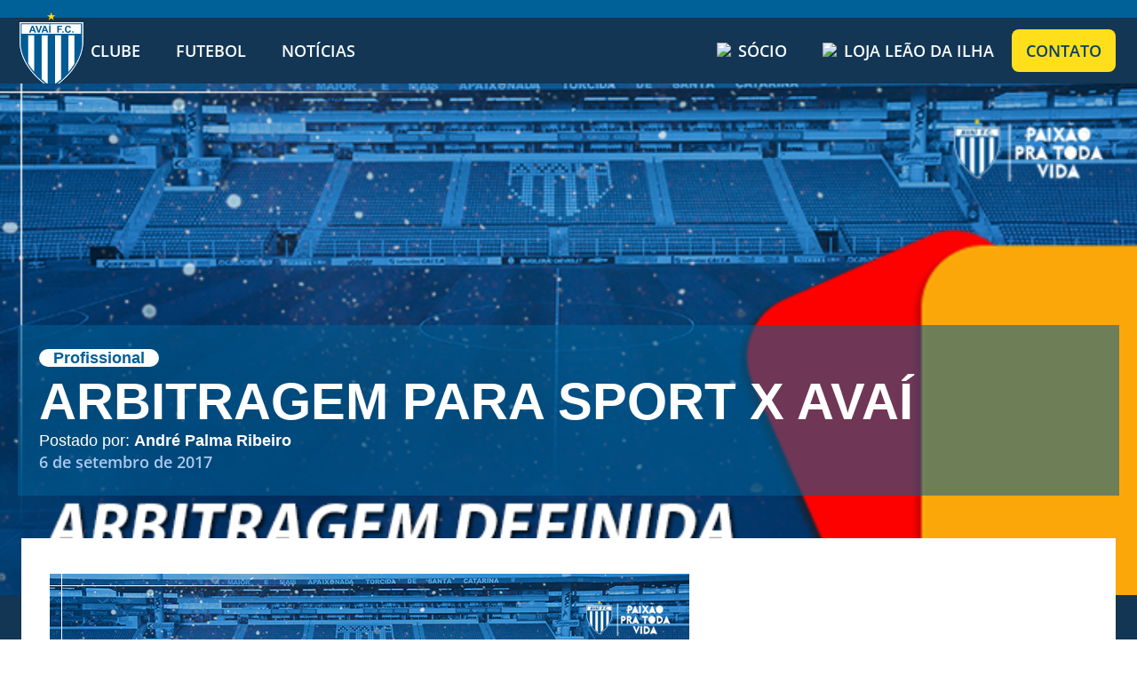

--- FILE ---
content_type: text/html; charset=UTF-8
request_url: https://avai.com.br/arbitragem-para-sport-x-avai/
body_size: 38881
content:
<!doctype html>
<html lang="pt-BR">
<head>
	<meta charset="UTF-8">
	<meta name="viewport" content="width=device-width, initial-scale=1">
	<link rel="profile" href="https://gmpg.org/xfn/11">
	<meta name='robots' content='index, follow, max-image-preview:large, max-snippet:-1, max-video-preview:-1' />

	<!-- This site is optimized with the Yoast SEO plugin v26.5 - https://yoast.com/wordpress/plugins/seo/ -->
	<title>Arbitragem para Sport x Avaí &#8212; Avaí F.C.</title>
	<link rel="canonical" href="https://avai.com.br/arbitragem-para-sport-x-avai/" />
	<meta property="og:locale" content="pt_BR" />
	<meta property="og:type" content="article" />
	<meta property="og:title" content="Arbitragem para Sport x Avaí &#8212; Avaí F.C." />
	<meta property="og:description" content="A Comissão de Arbitragem da Confederação Brasileira de Futebol divulgou através de seu site oficial a arbitragem para a partida Sport x Avaí, válida pela 23ª rodada do Campeonato Brasileiro da Série A 2017. O confronto será às 16 horas deste domingo (10), no estádio Ilha do Retiro, em Recife-PE. Jogo: Sport x Avaí Competição: Série A 2017 [&hellip;]" />
	<meta property="og:url" content="https://avai.com.br/arbitragem-para-sport-x-avai/" />
	<meta property="og:site_name" content="Avaí F.C." />
	<meta property="article:publisher" content="https://www.facebook.com/avaifc" />
	<meta property="article:published_time" content="2017-09-06T03:00:00+00:00" />
	<meta property="article:modified_time" content="2023-12-22T04:55:32+00:00" />
	<meta property="og:image" content="https://avai.com.br/wp-content/uploads/2023/12/Arbitragem-site.png" />
	<meta property="og:image:width" content="720" />
	<meta property="og:image:height" content="340" />
	<meta property="og:image:type" content="image/png" />
	<meta name="author" content="André Palma Ribeiro" />
	<meta name="twitter:card" content="summary_large_image" />
	<meta name="twitter:creator" content="@avaifc" />
	<meta name="twitter:site" content="@avaifc" />
	<meta name="twitter:label1" content="Escrito por" />
	<meta name="twitter:data1" content="André Palma Ribeiro" />
	<meta name="twitter:label2" content="Est. tempo de leitura" />
	<meta name="twitter:data2" content="1 minuto" />
	<script type="application/ld+json" class="yoast-schema-graph">{"@context":"https://schema.org","@graph":[{"@type":"Article","@id":"https://avai.com.br/arbitragem-para-sport-x-avai/#article","isPartOf":{"@id":"https://avai.com.br/arbitragem-para-sport-x-avai/"},"author":{"name":"André Palma Ribeiro","@id":"https://avai.com.br/#/schema/person/13e64372ae101f64c8361c609fc296fb"},"headline":"Arbitragem para Sport x Avaí","datePublished":"2017-09-06T03:00:00+00:00","dateModified":"2023-12-22T04:55:32+00:00","mainEntityOfPage":{"@id":"https://avai.com.br/arbitragem-para-sport-x-avai/"},"wordCount":133,"commentCount":0,"publisher":{"@id":"https://avai.com.br/#organization"},"image":{"@id":"https://avai.com.br/arbitragem-para-sport-x-avai/#primaryimage"},"thumbnailUrl":"https://avai.com.br/wp-content/uploads/2023/12/Arbitragem-site.png","articleSection":["Profissional"],"inLanguage":"pt-BR","potentialAction":[{"@type":"CommentAction","name":"Comment","target":["https://avai.com.br/arbitragem-para-sport-x-avai/#respond"]}]},{"@type":"WebPage","@id":"https://avai.com.br/arbitragem-para-sport-x-avai/","url":"https://avai.com.br/arbitragem-para-sport-x-avai/","name":"Arbitragem para Sport x Avaí &#8212; Avaí F.C.","isPartOf":{"@id":"https://avai.com.br/#website"},"primaryImageOfPage":{"@id":"https://avai.com.br/arbitragem-para-sport-x-avai/#primaryimage"},"image":{"@id":"https://avai.com.br/arbitragem-para-sport-x-avai/#primaryimage"},"thumbnailUrl":"https://avai.com.br/wp-content/uploads/2023/12/Arbitragem-site.png","datePublished":"2017-09-06T03:00:00+00:00","dateModified":"2023-12-22T04:55:32+00:00","breadcrumb":{"@id":"https://avai.com.br/arbitragem-para-sport-x-avai/#breadcrumb"},"inLanguage":"pt-BR","potentialAction":[{"@type":"ReadAction","target":["https://avai.com.br/arbitragem-para-sport-x-avai/"]}]},{"@type":"ImageObject","inLanguage":"pt-BR","@id":"https://avai.com.br/arbitragem-para-sport-x-avai/#primaryimage","url":"https://avai.com.br/wp-content/uploads/2023/12/Arbitragem-site.png","contentUrl":"https://avai.com.br/wp-content/uploads/2023/12/Arbitragem-site.png","width":720,"height":340},{"@type":"BreadcrumbList","@id":"https://avai.com.br/arbitragem-para-sport-x-avai/#breadcrumb","itemListElement":[{"@type":"ListItem","position":1,"name":"Início","item":"https://avai.com.br/"},{"@type":"ListItem","position":2,"name":"Notícias","item":"https://avai.com.br/noticias/"},{"@type":"ListItem","position":3,"name":"Arbitragem para Sport x Avaí"}]},{"@type":"WebSite","@id":"https://avai.com.br/#website","url":"https://avai.com.br/","name":"Avaí F.C.","description":"","publisher":{"@id":"https://avai.com.br/#organization"},"potentialAction":[{"@type":"SearchAction","target":{"@type":"EntryPoint","urlTemplate":"https://avai.com.br/?s={search_term_string}"},"query-input":{"@type":"PropertyValueSpecification","valueRequired":true,"valueName":"search_term_string"}}],"inLanguage":"pt-BR"},{"@type":"Organization","@id":"https://avai.com.br/#organization","name":"Avaí Futebol Clube","alternateName":"Avaí F. C.","url":"https://avai.com.br/","logo":{"@type":"ImageObject","inLanguage":"pt-BR","@id":"https://avai.com.br/#/schema/logo/image/","url":"https://avai.com.br/wp-content/uploads/2023/06/logo_avai.svg","contentUrl":"https://avai.com.br/wp-content/uploads/2023/06/logo_avai.svg","width":73,"height":89,"caption":"Avaí Futebol Clube"},"image":{"@id":"https://avai.com.br/#/schema/logo/image/"},"sameAs":["https://www.facebook.com/avaifc","https://x.com/avaifc","https://www.instagram.com/avaifc/","https://www.tiktok.com/@avaifc","https://www.youtube.com/user/AvaiOficial","https://www.flickr.com/avaifc"]},{"@type":"Person","@id":"https://avai.com.br/#/schema/person/13e64372ae101f64c8361c609fc296fb","name":"André Palma Ribeiro","image":{"@type":"ImageObject","inLanguage":"pt-BR","@id":"https://avai.com.br/#/schema/person/image/","url":"https://secure.gravatar.com/avatar/a748dbeaefbacc42764c322da98af918cbe57b378ecf177ae90ae75fae1d476f?s=96&d=mm&r=g","contentUrl":"https://secure.gravatar.com/avatar/a748dbeaefbacc42764c322da98af918cbe57b378ecf177ae90ae75fae1d476f?s=96&d=mm&r=g","caption":"André Palma Ribeiro"},"url":"https://avai.com.br/author/andre/"}]}</script>
	<!-- / Yoast SEO plugin. -->


<link rel='dns-prefetch' href='//www.googletagmanager.com' />
<link rel="alternate" type="application/rss+xml" title="Feed para Avaí F.C. &raquo;" href="https://avai.com.br/feed/" />
<link rel="alternate" type="application/rss+xml" title="Feed de comentários para Avaí F.C. &raquo;" href="https://avai.com.br/comments/feed/" />
<link rel="alternate" type="application/rss+xml" title="Feed de comentários para Avaí F.C. &raquo; Arbitragem para Sport x Avaí" href="https://avai.com.br/arbitragem-para-sport-x-avai/feed/" />
<link rel="alternate" title="oEmbed (JSON)" type="application/json+oembed" href="https://avai.com.br/wp-json/oembed/1.0/embed?url=https%3A%2F%2Favai.com.br%2Farbitragem-para-sport-x-avai%2F" />
<link rel="alternate" title="oEmbed (XML)" type="text/xml+oembed" href="https://avai.com.br/wp-json/oembed/1.0/embed?url=https%3A%2F%2Favai.com.br%2Farbitragem-para-sport-x-avai%2F&#038;format=xml" />
<style id='wp-img-auto-sizes-contain-inline-css'>
img:is([sizes=auto i],[sizes^="auto," i]){contain-intrinsic-size:3000px 1500px}
/*# sourceURL=wp-img-auto-sizes-contain-inline-css */
</style>
<link rel='stylesheet' id='premium-addons-css' href='https://avai.com.br/wp-content/plugins/premium-addons-for-elementor/assets/frontend/min-css/premium-addons.min.css?ver=4.11.53' media='all' />
<link rel='stylesheet' id='premium-pro-css' href='https://avai.com.br/wp-content/plugins/premium-addons-pro/assets/frontend/min-css/premium-addons.min.css?ver=2.9.29' media='all' />
<style id='wp-emoji-styles-inline-css'>

	img.wp-smiley, img.emoji {
		display: inline !important;
		border: none !important;
		box-shadow: none !important;
		height: 1em !important;
		width: 1em !important;
		margin: 0 0.07em !important;
		vertical-align: -0.1em !important;
		background: none !important;
		padding: 0 !important;
	}
/*# sourceURL=wp-emoji-styles-inline-css */
</style>
<link rel='stylesheet' id='wp-block-library-css' href='https://avai.com.br/wp-includes/css/dist/block-library/style.min.css?ver=6.9' media='all' />
<link rel='stylesheet' id='jet-engine-frontend-css' href='https://avai.com.br/wp-content/plugins/jet-engine/assets/css/frontend.css?ver=3.8.0' media='all' />
<style id='global-styles-inline-css'>
:root{--wp--preset--aspect-ratio--square: 1;--wp--preset--aspect-ratio--4-3: 4/3;--wp--preset--aspect-ratio--3-4: 3/4;--wp--preset--aspect-ratio--3-2: 3/2;--wp--preset--aspect-ratio--2-3: 2/3;--wp--preset--aspect-ratio--16-9: 16/9;--wp--preset--aspect-ratio--9-16: 9/16;--wp--preset--color--black: #000000;--wp--preset--color--cyan-bluish-gray: #abb8c3;--wp--preset--color--white: #ffffff;--wp--preset--color--pale-pink: #f78da7;--wp--preset--color--vivid-red: #cf2e2e;--wp--preset--color--luminous-vivid-orange: #ff6900;--wp--preset--color--luminous-vivid-amber: #fcb900;--wp--preset--color--light-green-cyan: #7bdcb5;--wp--preset--color--vivid-green-cyan: #00d084;--wp--preset--color--pale-cyan-blue: #8ed1fc;--wp--preset--color--vivid-cyan-blue: #0693e3;--wp--preset--color--vivid-purple: #9b51e0;--wp--preset--gradient--vivid-cyan-blue-to-vivid-purple: linear-gradient(135deg,rgb(6,147,227) 0%,rgb(155,81,224) 100%);--wp--preset--gradient--light-green-cyan-to-vivid-green-cyan: linear-gradient(135deg,rgb(122,220,180) 0%,rgb(0,208,130) 100%);--wp--preset--gradient--luminous-vivid-amber-to-luminous-vivid-orange: linear-gradient(135deg,rgb(252,185,0) 0%,rgb(255,105,0) 100%);--wp--preset--gradient--luminous-vivid-orange-to-vivid-red: linear-gradient(135deg,rgb(255,105,0) 0%,rgb(207,46,46) 100%);--wp--preset--gradient--very-light-gray-to-cyan-bluish-gray: linear-gradient(135deg,rgb(238,238,238) 0%,rgb(169,184,195) 100%);--wp--preset--gradient--cool-to-warm-spectrum: linear-gradient(135deg,rgb(74,234,220) 0%,rgb(151,120,209) 20%,rgb(207,42,186) 40%,rgb(238,44,130) 60%,rgb(251,105,98) 80%,rgb(254,248,76) 100%);--wp--preset--gradient--blush-light-purple: linear-gradient(135deg,rgb(255,206,236) 0%,rgb(152,150,240) 100%);--wp--preset--gradient--blush-bordeaux: linear-gradient(135deg,rgb(254,205,165) 0%,rgb(254,45,45) 50%,rgb(107,0,62) 100%);--wp--preset--gradient--luminous-dusk: linear-gradient(135deg,rgb(255,203,112) 0%,rgb(199,81,192) 50%,rgb(65,88,208) 100%);--wp--preset--gradient--pale-ocean: linear-gradient(135deg,rgb(255,245,203) 0%,rgb(182,227,212) 50%,rgb(51,167,181) 100%);--wp--preset--gradient--electric-grass: linear-gradient(135deg,rgb(202,248,128) 0%,rgb(113,206,126) 100%);--wp--preset--gradient--midnight: linear-gradient(135deg,rgb(2,3,129) 0%,rgb(40,116,252) 100%);--wp--preset--font-size--small: 13px;--wp--preset--font-size--medium: 20px;--wp--preset--font-size--large: 36px;--wp--preset--font-size--x-large: 42px;--wp--preset--spacing--20: 0.44rem;--wp--preset--spacing--30: 0.67rem;--wp--preset--spacing--40: 1rem;--wp--preset--spacing--50: 1.5rem;--wp--preset--spacing--60: 2.25rem;--wp--preset--spacing--70: 3.38rem;--wp--preset--spacing--80: 5.06rem;--wp--preset--shadow--natural: 6px 6px 9px rgba(0, 0, 0, 0.2);--wp--preset--shadow--deep: 12px 12px 50px rgba(0, 0, 0, 0.4);--wp--preset--shadow--sharp: 6px 6px 0px rgba(0, 0, 0, 0.2);--wp--preset--shadow--outlined: 6px 6px 0px -3px rgb(255, 255, 255), 6px 6px rgb(0, 0, 0);--wp--preset--shadow--crisp: 6px 6px 0px rgb(0, 0, 0);}:root { --wp--style--global--content-size: 800px;--wp--style--global--wide-size: 1200px; }:where(body) { margin: 0; }.wp-site-blocks > .alignleft { float: left; margin-right: 2em; }.wp-site-blocks > .alignright { float: right; margin-left: 2em; }.wp-site-blocks > .aligncenter { justify-content: center; margin-left: auto; margin-right: auto; }:where(.wp-site-blocks) > * { margin-block-start: 24px; margin-block-end: 0; }:where(.wp-site-blocks) > :first-child { margin-block-start: 0; }:where(.wp-site-blocks) > :last-child { margin-block-end: 0; }:root { --wp--style--block-gap: 24px; }:root :where(.is-layout-flow) > :first-child{margin-block-start: 0;}:root :where(.is-layout-flow) > :last-child{margin-block-end: 0;}:root :where(.is-layout-flow) > *{margin-block-start: 24px;margin-block-end: 0;}:root :where(.is-layout-constrained) > :first-child{margin-block-start: 0;}:root :where(.is-layout-constrained) > :last-child{margin-block-end: 0;}:root :where(.is-layout-constrained) > *{margin-block-start: 24px;margin-block-end: 0;}:root :where(.is-layout-flex){gap: 24px;}:root :where(.is-layout-grid){gap: 24px;}.is-layout-flow > .alignleft{float: left;margin-inline-start: 0;margin-inline-end: 2em;}.is-layout-flow > .alignright{float: right;margin-inline-start: 2em;margin-inline-end: 0;}.is-layout-flow > .aligncenter{margin-left: auto !important;margin-right: auto !important;}.is-layout-constrained > .alignleft{float: left;margin-inline-start: 0;margin-inline-end: 2em;}.is-layout-constrained > .alignright{float: right;margin-inline-start: 2em;margin-inline-end: 0;}.is-layout-constrained > .aligncenter{margin-left: auto !important;margin-right: auto !important;}.is-layout-constrained > :where(:not(.alignleft):not(.alignright):not(.alignfull)){max-width: var(--wp--style--global--content-size);margin-left: auto !important;margin-right: auto !important;}.is-layout-constrained > .alignwide{max-width: var(--wp--style--global--wide-size);}body .is-layout-flex{display: flex;}.is-layout-flex{flex-wrap: wrap;align-items: center;}.is-layout-flex > :is(*, div){margin: 0;}body .is-layout-grid{display: grid;}.is-layout-grid > :is(*, div){margin: 0;}body{padding-top: 0px;padding-right: 0px;padding-bottom: 0px;padding-left: 0px;}a:where(:not(.wp-element-button)){text-decoration: underline;}:root :where(.wp-element-button, .wp-block-button__link){background-color: #32373c;border-width: 0;color: #fff;font-family: inherit;font-size: inherit;font-style: inherit;font-weight: inherit;letter-spacing: inherit;line-height: inherit;padding-top: calc(0.667em + 2px);padding-right: calc(1.333em + 2px);padding-bottom: calc(0.667em + 2px);padding-left: calc(1.333em + 2px);text-decoration: none;text-transform: inherit;}.has-black-color{color: var(--wp--preset--color--black) !important;}.has-cyan-bluish-gray-color{color: var(--wp--preset--color--cyan-bluish-gray) !important;}.has-white-color{color: var(--wp--preset--color--white) !important;}.has-pale-pink-color{color: var(--wp--preset--color--pale-pink) !important;}.has-vivid-red-color{color: var(--wp--preset--color--vivid-red) !important;}.has-luminous-vivid-orange-color{color: var(--wp--preset--color--luminous-vivid-orange) !important;}.has-luminous-vivid-amber-color{color: var(--wp--preset--color--luminous-vivid-amber) !important;}.has-light-green-cyan-color{color: var(--wp--preset--color--light-green-cyan) !important;}.has-vivid-green-cyan-color{color: var(--wp--preset--color--vivid-green-cyan) !important;}.has-pale-cyan-blue-color{color: var(--wp--preset--color--pale-cyan-blue) !important;}.has-vivid-cyan-blue-color{color: var(--wp--preset--color--vivid-cyan-blue) !important;}.has-vivid-purple-color{color: var(--wp--preset--color--vivid-purple) !important;}.has-black-background-color{background-color: var(--wp--preset--color--black) !important;}.has-cyan-bluish-gray-background-color{background-color: var(--wp--preset--color--cyan-bluish-gray) !important;}.has-white-background-color{background-color: var(--wp--preset--color--white) !important;}.has-pale-pink-background-color{background-color: var(--wp--preset--color--pale-pink) !important;}.has-vivid-red-background-color{background-color: var(--wp--preset--color--vivid-red) !important;}.has-luminous-vivid-orange-background-color{background-color: var(--wp--preset--color--luminous-vivid-orange) !important;}.has-luminous-vivid-amber-background-color{background-color: var(--wp--preset--color--luminous-vivid-amber) !important;}.has-light-green-cyan-background-color{background-color: var(--wp--preset--color--light-green-cyan) !important;}.has-vivid-green-cyan-background-color{background-color: var(--wp--preset--color--vivid-green-cyan) !important;}.has-pale-cyan-blue-background-color{background-color: var(--wp--preset--color--pale-cyan-blue) !important;}.has-vivid-cyan-blue-background-color{background-color: var(--wp--preset--color--vivid-cyan-blue) !important;}.has-vivid-purple-background-color{background-color: var(--wp--preset--color--vivid-purple) !important;}.has-black-border-color{border-color: var(--wp--preset--color--black) !important;}.has-cyan-bluish-gray-border-color{border-color: var(--wp--preset--color--cyan-bluish-gray) !important;}.has-white-border-color{border-color: var(--wp--preset--color--white) !important;}.has-pale-pink-border-color{border-color: var(--wp--preset--color--pale-pink) !important;}.has-vivid-red-border-color{border-color: var(--wp--preset--color--vivid-red) !important;}.has-luminous-vivid-orange-border-color{border-color: var(--wp--preset--color--luminous-vivid-orange) !important;}.has-luminous-vivid-amber-border-color{border-color: var(--wp--preset--color--luminous-vivid-amber) !important;}.has-light-green-cyan-border-color{border-color: var(--wp--preset--color--light-green-cyan) !important;}.has-vivid-green-cyan-border-color{border-color: var(--wp--preset--color--vivid-green-cyan) !important;}.has-pale-cyan-blue-border-color{border-color: var(--wp--preset--color--pale-cyan-blue) !important;}.has-vivid-cyan-blue-border-color{border-color: var(--wp--preset--color--vivid-cyan-blue) !important;}.has-vivid-purple-border-color{border-color: var(--wp--preset--color--vivid-purple) !important;}.has-vivid-cyan-blue-to-vivid-purple-gradient-background{background: var(--wp--preset--gradient--vivid-cyan-blue-to-vivid-purple) !important;}.has-light-green-cyan-to-vivid-green-cyan-gradient-background{background: var(--wp--preset--gradient--light-green-cyan-to-vivid-green-cyan) !important;}.has-luminous-vivid-amber-to-luminous-vivid-orange-gradient-background{background: var(--wp--preset--gradient--luminous-vivid-amber-to-luminous-vivid-orange) !important;}.has-luminous-vivid-orange-to-vivid-red-gradient-background{background: var(--wp--preset--gradient--luminous-vivid-orange-to-vivid-red) !important;}.has-very-light-gray-to-cyan-bluish-gray-gradient-background{background: var(--wp--preset--gradient--very-light-gray-to-cyan-bluish-gray) !important;}.has-cool-to-warm-spectrum-gradient-background{background: var(--wp--preset--gradient--cool-to-warm-spectrum) !important;}.has-blush-light-purple-gradient-background{background: var(--wp--preset--gradient--blush-light-purple) !important;}.has-blush-bordeaux-gradient-background{background: var(--wp--preset--gradient--blush-bordeaux) !important;}.has-luminous-dusk-gradient-background{background: var(--wp--preset--gradient--luminous-dusk) !important;}.has-pale-ocean-gradient-background{background: var(--wp--preset--gradient--pale-ocean) !important;}.has-electric-grass-gradient-background{background: var(--wp--preset--gradient--electric-grass) !important;}.has-midnight-gradient-background{background: var(--wp--preset--gradient--midnight) !important;}.has-small-font-size{font-size: var(--wp--preset--font-size--small) !important;}.has-medium-font-size{font-size: var(--wp--preset--font-size--medium) !important;}.has-large-font-size{font-size: var(--wp--preset--font-size--large) !important;}.has-x-large-font-size{font-size: var(--wp--preset--font-size--x-large) !important;}
:root :where(.wp-block-pullquote){font-size: 1.5em;line-height: 1.6;}
/*# sourceURL=global-styles-inline-css */
</style>
<link rel='stylesheet' id='cmplz-general-css' href='https://avai.com.br/wp-content/plugins/complianz-gdpr/assets/css/cookieblocker.min.css?ver=1765140172' media='all' />
<link rel='stylesheet' id='hello-elementor-css' href='https://avai.com.br/wp-content/themes/hello-elementor/assets/css/reset.css?ver=3.4.5' media='all' />
<link rel='stylesheet' id='hello-elementor-theme-style-css' href='https://avai.com.br/wp-content/themes/hello-elementor/assets/css/theme.css?ver=3.4.5' media='all' />
<link rel='stylesheet' id='hello-elementor-header-footer-css' href='https://avai.com.br/wp-content/themes/hello-elementor/assets/css/header-footer.css?ver=3.4.5' media='all' />
<link rel='stylesheet' id='elementor-frontend-css' href='https://avai.com.br/wp-content/uploads/elementor/css/custom-frontend.min.css?ver=1765146838' media='all' />
<style id='elementor-frontend-inline-css'>
.elementor-43 .elementor-element.elementor-element-2cd5208:not(.elementor-motion-effects-element-type-background), .elementor-43 .elementor-element.elementor-element-2cd5208 > .elementor-motion-effects-container > .elementor-motion-effects-layer{background-image:url("https://avai.com.br/wp-content/uploads/2025/09/capa-site-avai-2.jpg");}@media(max-width:767px){.elementor-43 .elementor-element.elementor-element-2cd5208:not(.elementor-motion-effects-element-type-background), .elementor-43 .elementor-element.elementor-element-2cd5208 > .elementor-motion-effects-container > .elementor-motion-effects-layer{background-image:url("https://avai.com.br/wp-content/uploads/2025/09/capa-site-avai-mobile-2.jpg");}}
.elementor-1193 .elementor-element.elementor-element-33000c4:not(.elementor-motion-effects-element-type-background), .elementor-1193 .elementor-element.elementor-element-33000c4 > .elementor-motion-effects-container > .elementor-motion-effects-layer{background-image:url("https://avai.com.br/wp-content/uploads/2023/12/Arbitragem-site.png");}
/*# sourceURL=elementor-frontend-inline-css */
</style>
<link rel='stylesheet' id='widget-image-css' href='https://avai.com.br/wp-content/plugins/elementor/assets/css/widget-image.min.css?ver=3.33.3' media='all' />
<link rel='stylesheet' id='e-animation-grow-css' href='https://avai.com.br/wp-content/plugins/elementor/assets/lib/animations/styles/e-animation-grow.min.css?ver=3.33.3' media='all' />
<link rel='stylesheet' id='widget-social-icons-css' href='https://avai.com.br/wp-content/plugins/elementor/assets/css/widget-social-icons.min.css?ver=3.33.3' media='all' />
<link rel='stylesheet' id='e-apple-webkit-css' href='https://avai.com.br/wp-content/uploads/elementor/css/custom-apple-webkit.min.css?ver=1765146838' media='all' />
<link rel='stylesheet' id='widget-nav-menu-css' href='https://avai.com.br/wp-content/uploads/elementor/css/custom-pro-widget-nav-menu.min.css?ver=1765146838' media='all' />
<link rel='stylesheet' id='e-sticky-css' href='https://avai.com.br/wp-content/plugins/elementor-pro/assets/css/modules/sticky.min.css?ver=3.33.2' media='all' />
<link rel='stylesheet' id='widget-heading-css' href='https://avai.com.br/wp-content/plugins/elementor/assets/css/widget-heading.min.css?ver=3.33.3' media='all' />
<link rel='stylesheet' id='widget-divider-css' href='https://avai.com.br/wp-content/plugins/elementor/assets/css/widget-divider.min.css?ver=3.33.3' media='all' />
<link rel='stylesheet' id='widget-post-info-css' href='https://avai.com.br/wp-content/plugins/elementor-pro/assets/css/widget-post-info.min.css?ver=3.33.2' media='all' />
<link rel='stylesheet' id='widget-icon-list-css' href='https://avai.com.br/wp-content/uploads/elementor/css/custom-widget-icon-list.min.css?ver=1765146838' media='all' />
<link rel='stylesheet' id='elementor-icons-shared-0-css' href='https://avai.com.br/wp-content/plugins/elementor/assets/lib/font-awesome/css/fontawesome.min.css?ver=5.15.3' media='all' />
<link rel='stylesheet' id='elementor-icons-fa-regular-css' href='https://avai.com.br/wp-content/plugins/elementor/assets/lib/font-awesome/css/regular.min.css?ver=5.15.3' media='all' />
<link rel='stylesheet' id='elementor-icons-fa-solid-css' href='https://avai.com.br/wp-content/plugins/elementor/assets/lib/font-awesome/css/solid.min.css?ver=5.15.3' media='all' />
<link rel='stylesheet' id='widget-share-buttons-css' href='https://avai.com.br/wp-content/plugins/elementor-pro/assets/css/widget-share-buttons.min.css?ver=3.33.2' media='all' />
<link rel='stylesheet' id='elementor-icons-fa-brands-css' href='https://avai.com.br/wp-content/plugins/elementor/assets/lib/font-awesome/css/brands.min.css?ver=5.15.3' media='all' />
<link rel='stylesheet' id='elementor-icons-css' href='https://avai.com.br/wp-content/plugins/elementor/assets/lib/eicons/css/elementor-icons.min.css?ver=5.44.0' media='all' />
<link rel='stylesheet' id='elementor-post-8-css' href='https://avai.com.br/wp-content/uploads/elementor/css/post-8.css?ver=1765146839' media='all' />
<link rel='stylesheet' id='jet-tricks-frontend-css' href='https://avai.com.br/wp-content/plugins/jet-tricks/assets/css/jet-tricks-frontend.css?ver=1.5.9' media='all' />
<link rel='stylesheet' id='elementor-post-43-css' href='https://avai.com.br/wp-content/uploads/elementor/css/post-43.css?ver=1765146839' media='all' />
<link rel='stylesheet' id='elementor-post-79-css' href='https://avai.com.br/wp-content/uploads/elementor/css/post-79.css?ver=1765146839' media='all' />
<link rel='stylesheet' id='elementor-post-2830-css' href='https://avai.com.br/wp-content/uploads/elementor/css/post-2830.css?ver=1765146839' media='all' />
<link rel='stylesheet' id='elementor-post-1193-css' href='https://avai.com.br/wp-content/uploads/elementor/css/post-1193.css?ver=1765146839' media='all' />
<link rel='stylesheet' id='elementor-post-254-css' href='https://avai.com.br/wp-content/uploads/elementor/css/post-254.css?ver=1765146839' media='all' />
<link rel='stylesheet' id='hello-elementor-child-style-css' href='https://avai.com.br/wp-content/themes/hello-theme-child-master/style.css?ver=2.0.0' media='all' />
<link rel='stylesheet' id='elementor-gf-local-opensans-css' href='https://avai.com.br/wp-content/uploads/elementor/google-fonts/css/opensans.css?ver=1744228922' media='all' />
<script src="https://avai.com.br/wp-content/plugins/elementor-pro/assets/js/page-transitions.min.js?ver=3.33.2" id="page-transitions-js"></script>
<script src="https://avai.com.br/wp-includes/js/jquery/jquery.min.js?ver=3.7.1" id="jquery-core-js"></script>
<script src="https://avai.com.br/wp-includes/js/jquery/jquery-migrate.min.js?ver=3.4.1" id="jquery-migrate-js"></script>

<!-- Snippet da etiqueta do Google (gtag.js) adicionado pelo Site Kit -->
<!-- Snippet do Google Análises adicionado pelo Site Kit -->
<script src="https://www.googletagmanager.com/gtag/js?id=GT-M3SH9BQ9" id="google_gtagjs-js" async></script>
<script id="google_gtagjs-js-after">
window.dataLayer = window.dataLayer || [];function gtag(){dataLayer.push(arguments);}
gtag("set","linker",{"domains":["avai.com.br"]});
gtag("js", new Date());
gtag("set", "developer_id.dZTNiMT", true);
gtag("config", "GT-M3SH9BQ9");
 window._googlesitekit = window._googlesitekit || {}; window._googlesitekit.throttledEvents = []; window._googlesitekit.gtagEvent = (name, data) => { var key = JSON.stringify( { name, data } ); if ( !! window._googlesitekit.throttledEvents[ key ] ) { return; } window._googlesitekit.throttledEvents[ key ] = true; setTimeout( () => { delete window._googlesitekit.throttledEvents[ key ]; }, 5 ); gtag( "event", name, { ...data, event_source: "site-kit" } ); }; 
//# sourceURL=google_gtagjs-js-after
</script>
<link rel="https://api.w.org/" href="https://avai.com.br/wp-json/" /><link rel="alternate" title="JSON" type="application/json" href="https://avai.com.br/wp-json/wp/v2/posts/158352" /><link rel="EditURI" type="application/rsd+xml" title="RSD" href="https://avai.com.br/xmlrpc.php?rsd" />
<meta name="generator" content="WordPress 6.9" />
<link rel='shortlink' href='https://avai.com.br/?p=158352' />
<meta name="generator" content="Site Kit by Google 1.167.0" />			<style>.cmplz-hidden {
					display: none !important;
				}</style><meta name="generator" content="Elementor 3.33.3; features: additional_custom_breakpoints; settings: css_print_method-external, google_font-enabled, font_display-swap">
			<style>
				.e-con.e-parent:nth-of-type(n+4):not(.e-lazyloaded):not(.e-no-lazyload),
				.e-con.e-parent:nth-of-type(n+4):not(.e-lazyloaded):not(.e-no-lazyload) * {
					background-image: none !important;
				}
				@media screen and (max-height: 1024px) {
					.e-con.e-parent:nth-of-type(n+3):not(.e-lazyloaded):not(.e-no-lazyload),
					.e-con.e-parent:nth-of-type(n+3):not(.e-lazyloaded):not(.e-no-lazyload) * {
						background-image: none !important;
					}
				}
				@media screen and (max-height: 640px) {
					.e-con.e-parent:nth-of-type(n+2):not(.e-lazyloaded):not(.e-no-lazyload),
					.e-con.e-parent:nth-of-type(n+2):not(.e-lazyloaded):not(.e-no-lazyload) * {
						background-image: none !important;
					}
				}
			</style>
			<noscript><style>.lazyload[data-src]{display:none !important;}</style></noscript><style>.lazyload{background-image:none !important;}.lazyload:before{background-image:none !important;}</style><link rel="icon" href="https://avai.com.br/wp-content/uploads/2023/06/logo_avai.svg" sizes="32x32" />
<link rel="icon" href="https://avai.com.br/wp-content/uploads/2023/06/logo_avai.svg" sizes="192x192" />
<link rel="apple-touch-icon" href="https://avai.com.br/wp-content/uploads/2023/06/logo_avai.svg" />
<meta name="msapplication-TileImage" content="https://avai.com.br/wp-content/uploads/2023/06/logo_avai.svg" />
</head>
<body data-cmplz=1 class="wp-singular post-template-default single single-post postid-158352 single-format-standard wp-custom-logo wp-embed-responsive wp-theme-hello-elementor wp-child-theme-hello-theme-child-master hello-elementor-default jet-engine-optimized-dom elementor-default elementor-kit-8 elementor-page-1193">

		<e-page-transition preloader-type="image" preloader-image-url="https://avai.com.br/wp-content/uploads/2023/06/logo_avai.svg" class="e-page-transition--entering" exclude="^https\:\/\/avai\.com\.br\/wp\-admin\/">
					</e-page-transition>
		
<a class="skip-link screen-reader-text" href="#content">Ir para o conteúdo</a>

		<header data-elementor-type="header" data-elementor-id="43" class="elementor elementor-43 elementor-location-header" data-elementor-post-type="elementor_library">
			<div class="elementor-element elementor-element-9a06e65 e-con-full e-flex e-con e-parent" data-id="9a06e65" data-element_type="container" data-settings="{&quot;jet_parallax_layout_list&quot;:[],&quot;sticky&quot;:&quot;top&quot;,&quot;sticky_effects_offset&quot;:24,&quot;sticky_on&quot;:[&quot;widescreen&quot;,&quot;desktop&quot;,&quot;laptop&quot;,&quot;tablet&quot;,&quot;mobile&quot;],&quot;sticky_offset&quot;:0,&quot;sticky_anchor_link_offset&quot;:0}">
		<div class="elementor-element elementor-element-a301d53 e-flex e-con-boxed e-con e-child" data-id="a301d53" data-element_type="container" id="header" data-settings="{&quot;background_background&quot;:&quot;classic&quot;,&quot;jet_parallax_layout_list&quot;:[]}">
					<div class="e-con-inner">
				<div class="elementor-element elementor-element-9a8e22b logo elementor-widget elementor-widget-theme-site-logo elementor-widget-image" data-id="9a8e22b" data-element_type="widget" data-widget_type="theme-site-logo.default">
				<div class="elementor-widget-container">
											<a href="https://avai.com.br">
			<img width="73" height="89" src="[data-uri]" class="attachment-full size-full wp-image-60 lazyload" alt="" data-src="https://avai.com.br/wp-content/uploads/2023/06/logo_avai.svg" decoding="async" data-eio-rwidth="73" data-eio-rheight="89" /><noscript><img width="73" height="89" src="https://avai.com.br/wp-content/uploads/2023/06/logo_avai.svg" class="attachment-full size-full wp-image-60" alt="" data-eio="l" /></noscript>				</a>
											</div>
				</div>
				<div class="elementor-element elementor-element-a83a0d2 elementor-widget__width-inherit elementor-nav-menu--stretch elementor-widget-tablet__width-auto elementor-nav-menu--dropdown-tablet elementor-nav-menu__text-align-aside elementor-nav-menu--toggle elementor-nav-menu--burger elementor-widget elementor-widget-nav-menu" data-id="a83a0d2" data-element_type="widget" data-settings="{&quot;full_width&quot;:&quot;stretch&quot;,&quot;layout&quot;:&quot;horizontal&quot;,&quot;submenu_icon&quot;:{&quot;value&quot;:&quot;&lt;i class=\&quot;fas fa-caret-down\&quot; aria-hidden=\&quot;true\&quot;&gt;&lt;\/i&gt;&quot;,&quot;library&quot;:&quot;fa-solid&quot;},&quot;toggle&quot;:&quot;burger&quot;}" data-widget_type="nav-menu.default">
				<div class="elementor-widget-container">
								<nav aria-label="Menu" class="elementor-nav-menu--main elementor-nav-menu__container elementor-nav-menu--layout-horizontal e--pointer-underline e--animation-slide">
				<ul id="menu-1-a83a0d2" class="elementor-nav-menu"><li class="menu-item menu-item-type-custom menu-item-object-custom menu-item-has-children menu-item-2054"><a class="elementor-item">Clube</a>
<ul class="sub-menu elementor-nav-menu--dropdown">
	<li class="menu-item menu-item-type-post_type menu-item-object-page menu-item-1973"><a href="https://avai.com.br/clube/institucional/" class="elementor-sub-item">Institucional</a></li>
	<li class="menu-item menu-item-type-post_type menu-item-object-page menu-item-1972"><a href="https://avai.com.br/clube/transparencia/" class="elementor-sub-item">Transparência</a></li>
	<li class="menu-item menu-item-type-post_type menu-item-object-page menu-item-1971"><a href="https://avai.com.br/clube/historia/" class="elementor-sub-item">História</a></li>
	<li class="menu-item menu-item-type-post_type menu-item-object-page menu-item-1969"><a href="https://avai.com.br/clube/ressacada/" class="elementor-sub-item">Ressacada</a></li>
	<li class="menu-item menu-item-type-post_type menu-item-object-page menu-item-137318"><a href="https://avai.com.br/clube/modalidades/" class="elementor-sub-item">Modalidades</a></li>
	<li class="menu-item menu-item-type-post_type menu-item-object-page menu-item-1970"><a href="https://avai.com.br/clube/projetos/" class="elementor-sub-item">Projetos</a></li>
	<li class="menu-item menu-item-type-post_type menu-item-object-page menu-item-1967"><a href="https://avai.com.br/clube/negocios/" class="elementor-sub-item">Negócios</a></li>
	<li class="menu-item menu-item-type-post_type menu-item-object-page menu-item-200860"><a href="https://avai.com.br/clube/imprensa/" class="elementor-sub-item">Imprensa</a></li>
</ul>
</li>
<li class="menu-item menu-item-type-custom menu-item-object-custom menu-item-has-children menu-item-2055"><a class="elementor-item">Futebol</a>
<ul class="sub-menu elementor-nav-menu--dropdown">
	<li class="menu-item menu-item-type-post_type menu-item-object-page menu-item-1965"><a href="https://avai.com.br/futebol/profissional/" class="elementor-sub-item">Profissional</a></li>
	<li class="menu-item menu-item-type-post_type menu-item-object-page menu-item-1963"><a href="https://avai.com.br/futebol/feminino/" class="elementor-sub-item">Feminino</a></li>
	<li class="menu-item menu-item-type-post_type menu-item-object-page menu-item-1964"><a href="https://avai.com.br/futebol/master/" class="elementor-sub-item">Master</a></li>
</ul>
</li>
<li class="menu-item menu-item-type-post_type menu-item-object-page current_page_parent menu-item-1974"><a href="https://avai.com.br/noticias/" class="elementor-item">Notícias</a></li>
<li class="nav-menu-right-sep menu-item menu-item-type-custom menu-item-object-custom menu-item-has-children menu-item-1273"><a class="elementor-item"><span style="display: flex; align-items: center; margin-right:8px"><img src="[data-uri]" data-src="https://avai.com.br/wp-content/uploads/2023/07/cartao.svg" decoding="async" class="lazyload"><noscript><img src="https://avai.com.br/wp-content/uploads/2023/07/cartao.svg" data-eio="l"></noscript> </span>Sócio</a>
<ul class="sub-menu elementor-nav-menu--dropdown">
	<li class="menu-item menu-item-type-custom menu-item-object-custom menu-item-1508"><a target="_blank" href="https://socio-avai.futebolcard.com/" class="elementor-sub-item">Seja sócio</a></li>
	<li class="menu-item menu-item-type-custom menu-item-object-custom menu-item-1509"><a target="_blank" href="https://socio-avai.futebolcard.com/login" class="elementor-sub-item">Área do sócio</a></li>
</ul>
</li>
<li class="menu-item menu-item-type-custom menu-item-object-custom menu-item-1274"><a target="_blank" href="https://www.lojaleaodailha.com.br/" class="elementor-item"><span style="display: flex; align-items: center; margin-right:8px"><img src="[data-uri]" data-src="https://avai.com.br/wp-content/uploads/2023/07/shopping_bag.svg" decoding="async" class="lazyload"><noscript><img src="https://avai.com.br/wp-content/uploads/2023/07/shopping_bag.svg" data-eio="l"></noscript></span>Loja Leão da Ilha</a></li>
<li class="nav-menu-button no-pointer menu-item menu-item-type-post_type menu-item-object-page menu-item-1960"><a href="https://avai.com.br/contato/" class="elementor-item">Contato</a></li>
</ul>			</nav>
					<div class="elementor-menu-toggle" role="button" tabindex="0" aria-label="Alternar menu" aria-expanded="false">
			<span class="elementor-menu-toggle__icon--open"><svg xmlns="http://www.w3.org/2000/svg" viewBox="0 0 50 50" width="50px" height="50px"><path d="M 0 7.5 L 0 12.5 L 50 12.5 L 50 7.5 Z M 0 22.5 L 0 27.5 L 50 27.5 L 50 22.5 Z M 0 37.5 L 0 42.5 L 50 42.5 L 50 37.5 Z"></path></svg></span><i aria-hidden="true" role="presentation" class="elementor-menu-toggle__icon--close eicon-close"></i>		</div>
					<nav class="elementor-nav-menu--dropdown elementor-nav-menu__container" aria-hidden="true">
				<ul id="menu-2-a83a0d2" class="elementor-nav-menu"><li class="menu-item menu-item-type-custom menu-item-object-custom menu-item-has-children menu-item-2054"><a class="elementor-item" tabindex="-1">Clube</a>
<ul class="sub-menu elementor-nav-menu--dropdown">
	<li class="menu-item menu-item-type-post_type menu-item-object-page menu-item-1973"><a href="https://avai.com.br/clube/institucional/" class="elementor-sub-item" tabindex="-1">Institucional</a></li>
	<li class="menu-item menu-item-type-post_type menu-item-object-page menu-item-1972"><a href="https://avai.com.br/clube/transparencia/" class="elementor-sub-item" tabindex="-1">Transparência</a></li>
	<li class="menu-item menu-item-type-post_type menu-item-object-page menu-item-1971"><a href="https://avai.com.br/clube/historia/" class="elementor-sub-item" tabindex="-1">História</a></li>
	<li class="menu-item menu-item-type-post_type menu-item-object-page menu-item-1969"><a href="https://avai.com.br/clube/ressacada/" class="elementor-sub-item" tabindex="-1">Ressacada</a></li>
	<li class="menu-item menu-item-type-post_type menu-item-object-page menu-item-137318"><a href="https://avai.com.br/clube/modalidades/" class="elementor-sub-item" tabindex="-1">Modalidades</a></li>
	<li class="menu-item menu-item-type-post_type menu-item-object-page menu-item-1970"><a href="https://avai.com.br/clube/projetos/" class="elementor-sub-item" tabindex="-1">Projetos</a></li>
	<li class="menu-item menu-item-type-post_type menu-item-object-page menu-item-1967"><a href="https://avai.com.br/clube/negocios/" class="elementor-sub-item" tabindex="-1">Negócios</a></li>
	<li class="menu-item menu-item-type-post_type menu-item-object-page menu-item-200860"><a href="https://avai.com.br/clube/imprensa/" class="elementor-sub-item" tabindex="-1">Imprensa</a></li>
</ul>
</li>
<li class="menu-item menu-item-type-custom menu-item-object-custom menu-item-has-children menu-item-2055"><a class="elementor-item" tabindex="-1">Futebol</a>
<ul class="sub-menu elementor-nav-menu--dropdown">
	<li class="menu-item menu-item-type-post_type menu-item-object-page menu-item-1965"><a href="https://avai.com.br/futebol/profissional/" class="elementor-sub-item" tabindex="-1">Profissional</a></li>
	<li class="menu-item menu-item-type-post_type menu-item-object-page menu-item-1963"><a href="https://avai.com.br/futebol/feminino/" class="elementor-sub-item" tabindex="-1">Feminino</a></li>
	<li class="menu-item menu-item-type-post_type menu-item-object-page menu-item-1964"><a href="https://avai.com.br/futebol/master/" class="elementor-sub-item" tabindex="-1">Master</a></li>
</ul>
</li>
<li class="menu-item menu-item-type-post_type menu-item-object-page current_page_parent menu-item-1974"><a href="https://avai.com.br/noticias/" class="elementor-item" tabindex="-1">Notícias</a></li>
<li class="nav-menu-right-sep menu-item menu-item-type-custom menu-item-object-custom menu-item-has-children menu-item-1273"><a class="elementor-item" tabindex="-1"><span style="display: flex; align-items: center; margin-right:8px"><img src="[data-uri]" data-src="https://avai.com.br/wp-content/uploads/2023/07/cartao.svg" decoding="async" class="lazyload"><noscript><img src="https://avai.com.br/wp-content/uploads/2023/07/cartao.svg" data-eio="l"></noscript> </span>Sócio</a>
<ul class="sub-menu elementor-nav-menu--dropdown">
	<li class="menu-item menu-item-type-custom menu-item-object-custom menu-item-1508"><a target="_blank" href="https://socio-avai.futebolcard.com/" class="elementor-sub-item" tabindex="-1">Seja sócio</a></li>
	<li class="menu-item menu-item-type-custom menu-item-object-custom menu-item-1509"><a target="_blank" href="https://socio-avai.futebolcard.com/login" class="elementor-sub-item" tabindex="-1">Área do sócio</a></li>
</ul>
</li>
<li class="menu-item menu-item-type-custom menu-item-object-custom menu-item-1274"><a target="_blank" href="https://www.lojaleaodailha.com.br/" class="elementor-item" tabindex="-1"><span style="display: flex; align-items: center; margin-right:8px"><img src="[data-uri]" data-src="https://avai.com.br/wp-content/uploads/2023/07/shopping_bag.svg" decoding="async" class="lazyload"><noscript><img src="https://avai.com.br/wp-content/uploads/2023/07/shopping_bag.svg" data-eio="l"></noscript></span>Loja Leão da Ilha</a></li>
<li class="nav-menu-button no-pointer menu-item menu-item-type-post_type menu-item-object-page menu-item-1960"><a href="https://avai.com.br/contato/" class="elementor-item" tabindex="-1">Contato</a></li>
</ul>			</nav>
						</div>
				</div>
					</div>
				</div>
				</div>
				</header>
				<div data-elementor-type="single-post" data-elementor-id="1193" class="elementor elementor-1193 elementor-location-single post-158352 post type-post status-publish format-standard has-post-thumbnail hentry category-futebol-profissional" data-elementor-post-type="elementor_library">
			<div class="elementor-element elementor-element-33000c4 e-flex e-con-boxed e-con e-parent" data-id="33000c4" data-element_type="container" data-settings="{&quot;background_background&quot;:&quot;classic&quot;,&quot;jet_parallax_layout_list&quot;:[]}">
					<div class="e-con-inner">
		<div class="elementor-element elementor-element-3be136d e-con-full e-flex e-con e-child" data-id="3be136d" data-element_type="container" data-settings="{&quot;jet_parallax_layout_list&quot;:[],&quot;background_background&quot;:&quot;classic&quot;}">
		<div class="elementor-element elementor-element-5cb4d39 e-flex e-con-boxed e-con e-child" data-id="5cb4d39" data-element_type="container" data-settings="{&quot;jet_parallax_layout_list&quot;:[]}">
					<div class="e-con-inner">
				<div class="elementor-element elementor-element-2dac8c0 elementor-widget elementor-widget-post-info" data-id="2dac8c0" data-element_type="widget" data-widget_type="post-info.default">
				<div class="elementor-widget-container">
							<ul class="elementor-inline-items elementor-icon-list-items elementor-post-info">
								<li class="elementor-icon-list-item elementor-repeater-item-a2d11b9 elementor-inline-item" itemprop="about">
													<span class="elementor-icon-list-text elementor-post-info__item elementor-post-info__item--type-terms">
										<span class="elementor-post-info__terms-list">
				<a href="https://avai.com.br/categoria/futebol-profissional/" class="elementor-post-info__terms-list-item">Profissional</a>				</span>
					</span>
								</li>
				</ul>
						</div>
				</div>
				<div class="elementor-element elementor-element-39b606c elementor-widget elementor-widget-heading" data-id="39b606c" data-element_type="widget" data-widget_type="heading.default">
				<div class="elementor-widget-container">
					<h1 class="elementor-heading-title elementor-size-default">Arbitragem para Sport x Avaí</h1>				</div>
				</div>
				<div class="elementor-element elementor-element-ae75aec jedv-enabled--yes elementor-widget elementor-widget-heading" data-id="ae75aec" data-element_type="widget" data-widget_type="heading.default">
				<div class="elementor-widget-container">
					<h2 class="elementor-heading-title elementor-size-default"><span style="font-weight: 100">Postado por: </span>André Palma Ribeiro</h2>				</div>
				</div>
				<div class="elementor-element elementor-element-23b14c1 elementor-widget elementor-widget-post-info" data-id="23b14c1" data-element_type="widget" data-widget_type="post-info.default">
				<div class="elementor-widget-container">
							<ul class="elementor-inline-items elementor-icon-list-items elementor-post-info">
								<li class="elementor-icon-list-item elementor-repeater-item-fda36e4 elementor-inline-item" itemprop="datePublished">
													<span class="elementor-icon-list-text elementor-post-info__item elementor-post-info__item--type-date">
										<time>6 de setembro de 2017</time>					</span>
								</li>
				</ul>
						</div>
				</div>
					</div>
				</div>
				</div>
					</div>
				</div>
		<div class="elementor-element elementor-element-92ce03e e-flex e-con-boxed e-con e-parent" data-id="92ce03e" data-element_type="container" data-settings="{&quot;background_background&quot;:&quot;classic&quot;,&quot;jet_parallax_layout_list&quot;:[]}">
					<div class="e-con-inner">
		<div class="elementor-element elementor-element-588fdf3 e-flex e-con-boxed e-con e-child" data-id="588fdf3" data-element_type="container" data-settings="{&quot;background_background&quot;:&quot;classic&quot;,&quot;jet_parallax_layout_list&quot;:[]}">
					<div class="e-con-inner">
				<div class="elementor-element elementor-element-ac5e8c3 elementor-widget elementor-widget-theme-post-content" data-id="ac5e8c3" data-element_type="widget" data-widget_type="theme-post-content.default">
				<div class="elementor-widget-container">
					<header class="post-header"><a href="https://avai.com.br/wp-content/uploads/2023/12/Arbitragem-site.png"><img fetchpriority="high" decoding="async" class="size-full wp-image-80988 aligncenter" src="https://avai.com.br/wp-content/uploads/2023/12/Arbitragem-site.png" alt="" width="720" height="340" /><br />
</a></header>
<header class="post-header"></header>
<header class="post-header"></header>
<header class="post-header">A Comissão de Arbitragem da Confederação Brasileira de Futebol divulgou através de seu site oficial a arbitragem para a partida Sport x Avaí, válida pela 23ª rodada do Campeonato Brasileiro da Série A 2017. O confronto será às 16 horas deste domingo (10), no estádio Ilha do Retiro, em Recife-PE.</header>
<header class="post-header"><strong><br />
Jogo:</strong> Sport x Avaí</header>
<header class="post-header"><strong>Competição:</strong> Série A 2017<br />
<strong>Data:</strong> 10/09/2017 – <strong>Hora:</strong> 16 horas<br />
<strong>Estádio:</strong> Ilha do Retiro – <strong>Local:</strong> Recife-PE</header>
<header class="post-header"></header>
<header class="post-header"><strong><br />
Árbitro: </strong>Wagner do Nascimento Magalhães &#8211; RJ (FIFA)<strong><br />
Árbitro Assistente 1: </strong>Rodrigo F Henrique Correa &#8211; RJ (FIFA)<strong><br />
Árbitro Assistente 2:</strong> Thiago Henrique Neto Correa Farinha &#8211; RJ (CBF)<strong><br />
Quarto Árbitro: </strong>Diogo Carvalho Silva &#8211; RJ (CBF)<strong><br />
Árbitro Assistente Adicional 1: </strong>Rodrigo Nunes de Sa &#8211; RJ (CBF)<strong><br />
Árbitro Assistente Adicional 2: </strong>Pathrice Wallace Corrêa Maia &#8211; RJ (CBF)<strong><br />
</strong></header>
				</div>
				</div>
		<div class="elementor-element elementor-element-66ef9b8 e-flex e-con-boxed e-con e-child" data-id="66ef9b8" data-element_type="container" data-settings="{&quot;jet_parallax_layout_list&quot;:[]}">
					<div class="e-con-inner">
				<div class="elementor-element elementor-element-999e09c elementor-widget elementor-widget-heading" data-id="999e09c" data-element_type="widget" data-widget_type="heading.default">
				<div class="elementor-widget-container">
					<h2 class="elementor-heading-title elementor-size-default">COMPARTILHE ESSA NOTÍCIA</h2>				</div>
				</div>
				<div class="elementor-element elementor-element-d87d300 elementor-share-buttons--view-icon elementor-share-buttons--skin-flat elementor-share-buttons--shape-rounded elementor-grid-0 elementor-share-buttons--color-official elementor-widget elementor-widget-share-buttons" data-id="d87d300" data-element_type="widget" data-settings="{&quot;share_url&quot;:{&quot;url&quot;:&quot;https:\/\/avai.com.br\/arbitragem-para-sport-x-avai\/&quot;,&quot;is_external&quot;:&quot;&quot;,&quot;nofollow&quot;:&quot;&quot;,&quot;custom_attributes&quot;:&quot;&quot;}}" data-widget_type="share-buttons.default">
				<div class="elementor-widget-container">
							<div class="elementor-grid" role="list">
								<div class="elementor-grid-item" role="listitem">
						<div class="elementor-share-btn elementor-share-btn_facebook" role="button" tabindex="0" aria-label="Compartilhar no facebook">
															<span class="elementor-share-btn__icon">
								<i class="fab fa-facebook" aria-hidden="true"></i>							</span>
																				</div>
					</div>
									<div class="elementor-grid-item" role="listitem">
						<div class="elementor-share-btn elementor-share-btn_twitter" role="button" tabindex="0" aria-label="Compartilhar no twitter">
															<span class="elementor-share-btn__icon">
								<i class="fab fa-twitter" aria-hidden="true"></i>							</span>
																				</div>
					</div>
									<div class="elementor-grid-item" role="listitem">
						<div class="elementor-share-btn elementor-share-btn_linkedin" role="button" tabindex="0" aria-label="Compartilhar no linkedin">
															<span class="elementor-share-btn__icon">
								<i class="fab fa-linkedin" aria-hidden="true"></i>							</span>
																				</div>
					</div>
									<div class="elementor-grid-item" role="listitem">
						<div class="elementor-share-btn elementor-share-btn_whatsapp" role="button" tabindex="0" aria-label="Compartilhar no whatsapp">
															<span class="elementor-share-btn__icon">
								<i class="fab fa-whatsapp" aria-hidden="true"></i>							</span>
																				</div>
					</div>
									<div class="elementor-grid-item" role="listitem">
						<div class="elementor-share-btn elementor-share-btn_telegram" role="button" tabindex="0" aria-label="Compartilhar no telegram">
															<span class="elementor-share-btn__icon">
								<i class="fab fa-telegram" aria-hidden="true"></i>							</span>
																				</div>
					</div>
						</div>
						</div>
				</div>
					</div>
				</div>
		<div class="elementor-element elementor-element-07c49be e-con-full e-flex e-con e-child" data-id="07c49be" data-element_type="container" data-settings="{&quot;jet_parallax_layout_list&quot;:[]}">
				<div class="elementor-element elementor-element-147bba1 elementor-widget elementor-widget-heading" data-id="147bba1" data-element_type="widget" data-widget_type="heading.default">
				<div class="elementor-widget-container">
					<h2 class="elementor-heading-title elementor-size-default">MAIS NOTÍCIAS</h2>				</div>
				</div>
				<div class="elementor-element elementor-element-aa3e59c elementor-widget elementor-widget-jet-listing-grid" data-id="aa3e59c" data-element_type="widget" data-settings="{&quot;columns&quot;:&quot;2&quot;,&quot;columns_mobile&quot;:&quot;1&quot;}" data-widget_type="jet-listing-grid.default">
				<div class="elementor-widget-container">
					<div class="jet-listing-grid jet-listing"><div class="jet-listing-grid__items grid-col-desk-2 grid-col-tablet-2 grid-col-mobile-1 jet-listing-grid--254" data-queried-id="158352|WP_Post" data-nav="{&quot;enabled&quot;:false,&quot;type&quot;:null,&quot;more_el&quot;:null,&quot;query&quot;:[],&quot;widget_settings&quot;:{&quot;lisitng_id&quot;:254,&quot;posts_num&quot;:2,&quot;columns&quot;:2,&quot;columns_tablet&quot;:2,&quot;columns_mobile&quot;:1,&quot;column_min_width&quot;:240,&quot;column_min_width_tablet&quot;:240,&quot;column_min_width_mobile&quot;:240,&quot;inline_columns_css&quot;:false,&quot;is_archive_template&quot;:&quot;&quot;,&quot;post_status&quot;:[&quot;publish&quot;],&quot;use_random_posts_num&quot;:&quot;&quot;,&quot;max_posts_num&quot;:9,&quot;not_found_message&quot;:&quot;No data was found&quot;,&quot;is_masonry&quot;:false,&quot;equal_columns_height&quot;:&quot;&quot;,&quot;use_load_more&quot;:&quot;&quot;,&quot;load_more_id&quot;:&quot;&quot;,&quot;load_more_type&quot;:&quot;click&quot;,&quot;load_more_offset&quot;:{&quot;unit&quot;:&quot;px&quot;,&quot;size&quot;:0,&quot;sizes&quot;:[]},&quot;use_custom_post_types&quot;:&quot;&quot;,&quot;custom_post_types&quot;:[],&quot;hide_widget_if&quot;:&quot;&quot;,&quot;carousel_enabled&quot;:&quot;&quot;,&quot;slides_to_scroll&quot;:&quot;1&quot;,&quot;arrows&quot;:&quot;true&quot;,&quot;arrow_icon&quot;:&quot;fa fa-angle-left&quot;,&quot;dots&quot;:&quot;&quot;,&quot;autoplay&quot;:&quot;true&quot;,&quot;pause_on_hover&quot;:&quot;true&quot;,&quot;autoplay_speed&quot;:5000,&quot;infinite&quot;:&quot;true&quot;,&quot;center_mode&quot;:&quot;&quot;,&quot;effect&quot;:&quot;slide&quot;,&quot;speed&quot;:500,&quot;inject_alternative_items&quot;:&quot;&quot;,&quot;injection_items&quot;:[{&quot;_id&quot;:&quot;cfc6941&quot;}],&quot;scroll_slider_enabled&quot;:&quot;&quot;,&quot;scroll_slider_on&quot;:[&quot;desktop&quot;,&quot;tablet&quot;,&quot;mobile&quot;],&quot;custom_query&quot;:false,&quot;custom_query_id&quot;:&quot;&quot;,&quot;_element_id&quot;:&quot;&quot;,&quot;collapse_first_last_gap&quot;:false,&quot;list_tag_selection&quot;:&quot;&quot;,&quot;list_items_wrapper_tag&quot;:&quot;div&quot;,&quot;list_item_tag&quot;:&quot;div&quot;,&quot;empty_items_wrapper_tag&quot;:&quot;div&quot;}}" data-page="1" data-pages="7712" data-listing-source="posts" data-listing-id="254" data-query-id=""><div class="jet-listing-grid__item jet-listing-dynamic-post-203734" data-post-id="203734"  ><style type="text/css">.jet-listing-dynamic-post-203734 .elementor-element.elementor-element-f5d54df:not(.elementor-motion-effects-element-type-background), .jet-listing-dynamic-post-203734 .elementor-element.elementor-element-f5d54df > .elementor-motion-effects-container > .elementor-motion-effects-layer{background-image:url("https://avai.com.br/wp-content/uploads/2026/01/WhatsApp-Image-2026-01-28-at-15.12.11.jpeg");}</style><div class="jet-engine-listing-overlay-wrap" data-url="https://avai.com.br/kaua-dias-celebra-estreia-no-profissional-e-destaca-trajetoria-na-base-do-avai/">		<div data-elementor-type="jet-listing-items" data-elementor-id="254" class="elementor elementor-254" data-elementor-post-type="jet-engine">
				<div class="elementor-element elementor-element-f5d54df e-con-full card-thumbnail-anim e-flex e-con e-parent" data-id="f5d54df" data-element_type="container" data-settings="{&quot;background_background&quot;:&quot;classic&quot;,&quot;jet_parallax_layout_list&quot;:[]}">
				</div>
		<div class="elementor-element elementor-element-2d7d2c2 e-con-full card-content-anim e-flex e-con e-parent" data-id="2d7d2c2" data-element_type="container" data-settings="{&quot;background_background&quot;:&quot;classic&quot;,&quot;jet_parallax_layout_list&quot;:[]}">
				<div class="elementor-element elementor-element-0cc546b elementor-widget elementor-widget-heading" data-id="0cc546b" data-element_type="widget" data-widget_type="heading.default">
				<div class="elementor-widget-container">
					<h2 class="elementor-heading-title elementor-size-default">Kauã Dias celebra estreia no profissional e destaca trajetória na base do Avaí</h2>				</div>
				</div>
				<div class="elementor-element elementor-element-3029066 elementor-widget elementor-widget-text-editor" data-id="3029066" data-element_type="widget" data-widget_type="text-editor.default">
				<div class="elementor-widget-container">
									<p>A base do Avaí segue revelando talentos para o futebol profissional. Aos 19 anos, o volante Kauã Dias, natural de								</div>
				</div>
		<div class="elementor-element elementor-element-fcb0489 e-con-full e-flex e-con e-parent" data-id="fcb0489" data-element_type="container" data-settings="{&quot;jet_parallax_layout_list&quot;:[]}">
				<div class="elementor-element elementor-element-d4940c5 elementor-widget elementor-widget-heading" data-id="d4940c5" data-element_type="widget" data-widget_type="heading.default">
				<div class="elementor-widget-container">
					<h2 class="elementor-heading-title elementor-size-default"><a href="https://avai.com.br/categoria/raca-da-base/" rel="tag">Raça da Base</a></h2>				</div>
				</div>
		<div class="elementor-element elementor-element-ff2d970 e-con-full e-flex e-con e-parent" data-id="ff2d970" data-element_type="container" data-settings="{&quot;jet_parallax_layout_list&quot;:[]}">
				<div class="elementor-element elementor-element-70775ab elementor-view-default elementor-widget elementor-widget-icon" data-id="70775ab" data-element_type="widget" data-widget_type="icon.default">
				<div class="elementor-widget-container">
							<div class="elementor-icon-wrapper">
			<div class="elementor-icon">
			<i aria-hidden="true" class="far fa-calendar-alt"></i>			</div>
		</div>
						</div>
				</div>
				<div class="elementor-element elementor-element-8b91558 elementor-widget elementor-widget-heading" data-id="8b91558" data-element_type="widget" data-widget_type="heading.default">
				<div class="elementor-widget-container">
					<h2 class="elementor-heading-title elementor-size-default">28/01/2026</h2>				</div>
				</div>
				</div>
				</div>
				</div>
				</div>
		<a href="https://avai.com.br/kaua-dias-celebra-estreia-no-profissional-e-destaca-trajetoria-na-base-do-avai/" class="jet-engine-listing-overlay-link"></a></div></div><div class="jet-listing-grid__item jet-listing-dynamic-post-203729" data-post-id="203729"  ><style type="text/css">.jet-listing-dynamic-post-203729 .elementor-element.elementor-element-f5d54df:not(.elementor-motion-effects-element-type-background), .jet-listing-dynamic-post-203729 .elementor-element.elementor-element-f5d54df > .elementor-motion-effects-container > .elementor-motion-effects-layer{background-image:url("https://avai.com.br/wp-content/uploads/2026/01/20260126-Reuniao-conselho-FOTO-Rogerio-Kiefer.jpg");}</style><div class="jet-engine-listing-overlay-wrap" data-url="https://avai.com.br/mudanca-no-estatuto-do-avai-deve-ser-ratificada-em-assembleia-geral/">		<div data-elementor-type="jet-listing-items" data-elementor-id="254" class="elementor elementor-254" data-elementor-post-type="jet-engine">
				<div class="elementor-element elementor-element-f5d54df e-con-full card-thumbnail-anim e-flex e-con e-parent" data-id="f5d54df" data-element_type="container" data-settings="{&quot;background_background&quot;:&quot;classic&quot;,&quot;jet_parallax_layout_list&quot;:[]}">
				</div>
		<div class="elementor-element elementor-element-2d7d2c2 e-con-full card-content-anim e-flex e-con e-parent" data-id="2d7d2c2" data-element_type="container" data-settings="{&quot;background_background&quot;:&quot;classic&quot;,&quot;jet_parallax_layout_list&quot;:[]}">
				<div class="elementor-element elementor-element-0cc546b elementor-widget elementor-widget-heading" data-id="0cc546b" data-element_type="widget" data-widget_type="heading.default">
				<div class="elementor-widget-container">
					<h2 class="elementor-heading-title elementor-size-default">Mudança no estatuto do Avaí deve ser ratificada em Assembleia Geral</h2>				</div>
				</div>
				<div class="elementor-element elementor-element-3029066 elementor-widget elementor-widget-text-editor" data-id="3029066" data-element_type="widget" data-widget_type="text-editor.default">
				<div class="elementor-widget-container">
									<p>O Conselho Deliberativo do Avaí Futebol Clube aprovou por ampla maioria a proposta de alteração no estatuto que modifica critérios								</div>
				</div>
		<div class="elementor-element elementor-element-fcb0489 e-con-full e-flex e-con e-parent" data-id="fcb0489" data-element_type="container" data-settings="{&quot;jet_parallax_layout_list&quot;:[]}">
				<div class="elementor-element elementor-element-d4940c5 elementor-widget elementor-widget-heading" data-id="d4940c5" data-element_type="widget" data-widget_type="heading.default">
				<div class="elementor-widget-container">
					<h2 class="elementor-heading-title elementor-size-default"><a href="https://avai.com.br/categoria/conselho-deliberativo/" rel="tag">Conselho Deliberativo</a></h2>				</div>
				</div>
		<div class="elementor-element elementor-element-ff2d970 e-con-full e-flex e-con e-parent" data-id="ff2d970" data-element_type="container" data-settings="{&quot;jet_parallax_layout_list&quot;:[]}">
				<div class="elementor-element elementor-element-70775ab elementor-view-default elementor-widget elementor-widget-icon" data-id="70775ab" data-element_type="widget" data-widget_type="icon.default">
				<div class="elementor-widget-container">
							<div class="elementor-icon-wrapper">
			<div class="elementor-icon">
			<i aria-hidden="true" class="far fa-calendar-alt"></i>			</div>
		</div>
						</div>
				</div>
				<div class="elementor-element elementor-element-8b91558 elementor-widget elementor-widget-heading" data-id="8b91558" data-element_type="widget" data-widget_type="heading.default">
				<div class="elementor-widget-container">
					<h2 class="elementor-heading-title elementor-size-default">27/01/2026</h2>				</div>
				</div>
				</div>
				</div>
				</div>
				</div>
		<a href="https://avai.com.br/mudanca-no-estatuto-do-avai-deve-ser-ratificada-em-assembleia-geral/" class="jet-engine-listing-overlay-link"></a></div></div></div></div>				</div>
				</div>
				<div class="elementor-element elementor-element-753087e elementor-align-center elementor-widget elementor-widget-button" data-id="753087e" data-element_type="widget" data-widget_type="button.default">
				<div class="elementor-widget-container">
									<div class="elementor-button-wrapper">
					<a class="elementor-button elementor-button-link elementor-size-sm" href="#" id="ver-mais-publicacoes">
						<span class="elementor-button-content-wrapper">
									<span class="elementor-button-text">VER MAIS PUBLICAÇÕES</span>
					</span>
					</a>
				</div>
								</div>
				</div>
				</div>
					</div>
				</div>
					</div>
				</div>
				</div>
				<footer data-elementor-type="footer" data-elementor-id="79" class="elementor elementor-79 elementor-location-footer" data-elementor-post-type="elementor_library">
			<div class="elementor-element elementor-element-5af3140 e-con-full e-flex e-con e-parent" data-id="5af3140" data-element_type="container" data-settings="{&quot;jet_parallax_layout_list&quot;:[]}">
		<div class="elementor-element elementor-element-a4a510a e-con-full e-flex e-con e-child" data-id="a4a510a" data-element_type="container" data-settings="{&quot;jet_parallax_layout_list&quot;:[]}">
				<div class="elementor-element elementor-element-87e227f elementor-widget elementor-widget-heading" data-id="87e227f" data-element_type="widget" data-widget_type="heading.default">
				<div class="elementor-widget-container">
					<h2 class="elementor-heading-title elementor-size-default">Patrocinadores</h2>				</div>
				</div>
		<div class="elementor-element elementor-element-2309200 e-grid e-con-full e-con e-child" data-id="2309200" data-element_type="container" data-settings="{&quot;jet_parallax_layout_list&quot;:[]}">
				<div class="elementor-element elementor-element-feadba2 elementor-widget elementor-widget-image" data-id="feadba2" data-element_type="widget" data-widget_type="image.default">
				<div class="elementor-widget-container">
																<a href="https://1pra1.bet.br" target="_blank">
							<img width="126" height="62" src="[data-uri]" class="attachment-full size-full wp-image-197397 lazyload" alt="" data-src="https://avai.com.br/wp-content/uploads/2023/06/1praum.svg" decoding="async" data-eio-rwidth="126" data-eio-rheight="62" /><noscript><img width="126" height="62" src="https://avai.com.br/wp-content/uploads/2023/06/1praum.svg" class="attachment-full size-full wp-image-197397" alt="" data-eio="l" /></noscript>								</a>
															</div>
				</div>
				<div class="elementor-element elementor-element-0bfab79 elementor-widget elementor-widget-image" data-id="0bfab79" data-element_type="widget" data-widget_type="image.default">
				<div class="elementor-widget-container">
																<a href="https://www.genialinvestimentos.com.br/" target="_blank">
							<img width="126" height="48" src="[data-uri]" class="attachment-full size-full wp-image-186964 lazyload" alt="" data-src="https://avai.com.br/wp-content/uploads/2023/06/genial-investimentos.svg" decoding="async" data-eio-rwidth="126" data-eio-rheight="48" /><noscript><img width="126" height="48" src="https://avai.com.br/wp-content/uploads/2023/06/genial-investimentos.svg" class="attachment-full size-full wp-image-186964" alt="" data-eio="l" /></noscript>								</a>
															</div>
				</div>
				<div class="elementor-element elementor-element-caf519a elementor-widget elementor-widget-image" data-id="caf519a" data-element_type="widget" data-widget_type="image.default">
				<div class="elementor-widget-container">
																<a href="https://www.woa.com.br/" target="_blank">
							<img width="127" height="36" src="[data-uri]" class="attachment-large size-large wp-image-80 lazyload" alt="" data-src="https://avai.com.br/wp-content/uploads/2023/06/woa_logo.svg" decoding="async" data-eio-rwidth="127" data-eio-rheight="36" /><noscript><img width="127" height="36" src="https://avai.com.br/wp-content/uploads/2023/06/woa_logo.svg" class="attachment-large size-large wp-image-80" alt="" data-eio="l" /></noscript>								</a>
															</div>
				</div>
				<div class="elementor-element elementor-element-c3551a9 elementor-widget elementor-widget-image" data-id="c3551a9" data-element_type="widget" data-widget_type="image.default">
				<div class="elementor-widget-container">
																<a href="https://www.lideranca.com.br/" target="_blank">
							<img width="159" height="30" src="[data-uri]" class="attachment-full size-full wp-image-84 lazyload" alt="" data-src="https://avai.com.br/wp-content/uploads/2023/06/lideranca_logo.svg" decoding="async" data-eio-rwidth="159" data-eio-rheight="30" /><noscript><img width="159" height="30" src="https://avai.com.br/wp-content/uploads/2023/06/lideranca_logo.svg" class="attachment-full size-full wp-image-84" alt="" data-eio="l" /></noscript>								</a>
															</div>
				</div>
				<div class="elementor-element elementor-element-ad41971 elementor-widget elementor-widget-image" data-id="ad41971" data-element_type="widget" data-widget_type="image.default">
				<div class="elementor-widget-container">
																<a href="https://voltsport.com.br/" target="_blank">
							<img width="1200" height="344" src="[data-uri]" class="attachment-full size-full wp-image-187375 lazyload" alt="" data-src="https://avai.com.br/wp-content/uploads/2023/06/volt-logo-1.svg" decoding="async" data-eio-rwidth="1200" data-eio-rheight="344" /><noscript><img width="1200" height="344" src="https://avai.com.br/wp-content/uploads/2023/06/volt-logo-1.svg" class="attachment-full size-full wp-image-187375" alt="" data-eio="l" /></noscript>								</a>
															</div>
				</div>
				<div class="elementor-element elementor-element-72d7169 elementor-widget elementor-widget-image" data-id="72d7169" data-element_type="widget" data-widget_type="image.default">
				<div class="elementor-widget-container">
																<a href="https://www.unicesumar.edu.br/" target="_blank">
							<img width="2560" height="452" src="[data-uri]" class="attachment-full size-full wp-image-194406 lazyload" alt=""   data-src="https://avai.com.br/wp-content/uploads/2023/06/Unicesumar-positivo.png" decoding="async" data-srcset="https://avai.com.br/wp-content/uploads/2023/06/Unicesumar-positivo.png 2560w, https://avai.com.br/wp-content/uploads/2023/06/Unicesumar-positivo-300x53.png 300w, https://avai.com.br/wp-content/uploads/2023/06/Unicesumar-positivo-1024x181.png 1024w, https://avai.com.br/wp-content/uploads/2023/06/Unicesumar-positivo-768x136.png 768w, https://avai.com.br/wp-content/uploads/2023/06/Unicesumar-positivo-1536x271.png 1536w, https://avai.com.br/wp-content/uploads/2023/06/Unicesumar-positivo-2048x362.png 2048w" data-sizes="auto" data-eio-rwidth="2560" data-eio-rheight="452" /><noscript><img width="2560" height="452" src="https://avai.com.br/wp-content/uploads/2023/06/Unicesumar-positivo.png" class="attachment-full size-full wp-image-194406" alt="" srcset="https://avai.com.br/wp-content/uploads/2023/06/Unicesumar-positivo.png 2560w, https://avai.com.br/wp-content/uploads/2023/06/Unicesumar-positivo-300x53.png 300w, https://avai.com.br/wp-content/uploads/2023/06/Unicesumar-positivo-1024x181.png 1024w, https://avai.com.br/wp-content/uploads/2023/06/Unicesumar-positivo-768x136.png 768w, https://avai.com.br/wp-content/uploads/2023/06/Unicesumar-positivo-1536x271.png 1536w, https://avai.com.br/wp-content/uploads/2023/06/Unicesumar-positivo-2048x362.png 2048w" sizes="(max-width: 2560px) 100vw, 2560px" data-eio="l" /></noscript>								</a>
															</div>
				</div>
				<div class="elementor-element elementor-element-696d3ca elementor-widget elementor-widget-image" data-id="696d3ca" data-element_type="widget" data-widget_type="image.default">
				<div class="elementor-widget-container">
																<a href="https://jtaurbanismo.com.br/" target="_blank">
							<img width="1080" height="776" src="[data-uri]" class="attachment-full size-full wp-image-194775 lazyload" alt="" data-src="https://avai.com.br/wp-content/uploads/2025/01/JTA-SITE.svg" decoding="async" data-eio-rwidth="1080" data-eio-rheight="776" /><noscript><img width="1080" height="776" src="https://avai.com.br/wp-content/uploads/2025/01/JTA-SITE.svg" class="attachment-full size-full wp-image-194775" alt="" data-eio="l" /></noscript>								</a>
															</div>
				</div>
				</div>
				</div>
				<div class="elementor-element elementor-element-0ca459e elementor-widget-divider--view-line elementor-widget elementor-widget-divider" data-id="0ca459e" data-element_type="widget" data-widget_type="divider.default">
				<div class="elementor-widget-container">
							<div class="elementor-divider">
			<span class="elementor-divider-separator">
						</span>
		</div>
						</div>
				</div>
		<div class="elementor-element elementor-element-3ba1653 e-flex e-con-boxed e-con e-child" data-id="3ba1653" data-element_type="container" data-settings="{&quot;jet_parallax_layout_list&quot;:[]}">
					<div class="e-con-inner">
				<div class="elementor-element elementor-element-0f9943e elementor-widget elementor-widget-heading" data-id="0f9943e" data-element_type="widget" data-widget_type="heading.default">
				<div class="elementor-widget-container">
					<h2 class="elementor-heading-title elementor-size-default">Apoiadores</h2>				</div>
				</div>
		<div class="elementor-element elementor-element-2437b66 e-grid e-con-full e-con e-child" data-id="2437b66" data-element_type="container" data-settings="{&quot;jet_parallax_layout_list&quot;:[]}">
				<div class="elementor-element elementor-element-76b2f60 elementor-widget elementor-widget-image" data-id="76b2f60" data-element_type="widget" data-widget_type="image.default">
				<div class="elementor-widget-container">
																<a href="https://www.help-sc.com.br/" target="_blank">
							<img width="413" height="154" src="[data-uri]" class="attachment-full size-full wp-image-136312 lazyload" alt="" data-src="https://avai.com.br/wp-content/uploads/2023/06/logo-help.svg" decoding="async" data-eio-rwidth="413" data-eio-rheight="154" /><noscript><img width="413" height="154" src="https://avai.com.br/wp-content/uploads/2023/06/logo-help.svg" class="attachment-full size-full wp-image-136312" alt="" data-eio="l" /></noscript>								</a>
															</div>
				</div>
				<div class="elementor-element elementor-element-9d05d24 elementor-widget elementor-widget-image" data-id="9d05d24" data-element_type="widget" data-widget_type="image.default">
				<div class="elementor-widget-container">
																<a href="https://trulynolen.com.br/" target="_blank">
							<img width="259" height="148" src="[data-uri]" class="attachment-full size-full wp-image-136311 lazyload" alt="" data-src="https://avai.com.br/wp-content/uploads/2023/06/logo-trulynolen.svg" decoding="async" data-eio-rwidth="259" data-eio-rheight="148" /><noscript><img width="259" height="148" src="https://avai.com.br/wp-content/uploads/2023/06/logo-trulynolen.svg" class="attachment-full size-full wp-image-136311" alt="" data-eio="l" /></noscript>								</a>
															</div>
				</div>
				<div class="elementor-element elementor-element-b0615fa elementor-widget elementor-widget-image" data-id="b0615fa" data-element_type="widget" data-widget_type="image.default">
				<div class="elementor-widget-container">
																<a href="https://vitasupra.com.br/" target="_blank">
							<img width="70" height="20" src="[data-uri]" class="attachment-full size-full wp-image-190741 lazyload" alt="" data-src="https://avai.com.br/wp-content/uploads/2023/06/Logo-vita-supra.svg" decoding="async" data-eio-rwidth="70" data-eio-rheight="20" /><noscript><img width="70" height="20" src="https://avai.com.br/wp-content/uploads/2023/06/Logo-vita-supra.svg" class="attachment-full size-full wp-image-190741" alt="" data-eio="l" /></noscript>								</a>
															</div>
				</div>
				<div class="elementor-element elementor-element-2ae1b1d elementor-widget elementor-widget-image" data-id="2ae1b1d" data-element_type="widget" data-widget_type="image.default">
				<div class="elementor-widget-container">
																<a href="https://neopessoas.com.br/" target="_blank" rel="nofollow">
							<img width="800" height="243" src="[data-uri]" class="attachment-large size-large wp-image-186450 lazyload" alt=""   data-src="https://avai.com.br/wp-content/uploads/2023/06/Logo-Neo-1-1-1024x311.png" decoding="async" data-srcset="https://avai.com.br/wp-content/uploads/2023/06/Logo-Neo-1-1-1024x311.png 1024w, https://avai.com.br/wp-content/uploads/2023/06/Logo-Neo-1-1-300x91.png 300w, https://avai.com.br/wp-content/uploads/2023/06/Logo-Neo-1-1-768x233.png 768w, https://avai.com.br/wp-content/uploads/2023/06/Logo-Neo-1-1.png 1079w" data-sizes="auto" data-eio-rwidth="1024" data-eio-rheight="311" /><noscript><img width="800" height="243" src="https://avai.com.br/wp-content/uploads/2023/06/Logo-Neo-1-1-1024x311.png" class="attachment-large size-large wp-image-186450" alt="" srcset="https://avai.com.br/wp-content/uploads/2023/06/Logo-Neo-1-1-1024x311.png 1024w, https://avai.com.br/wp-content/uploads/2023/06/Logo-Neo-1-1-300x91.png 300w, https://avai.com.br/wp-content/uploads/2023/06/Logo-Neo-1-1-768x233.png 768w, https://avai.com.br/wp-content/uploads/2023/06/Logo-Neo-1-1.png 1079w" sizes="(max-width: 800px) 100vw, 800px" data-eio="l" /></noscript>								</a>
															</div>
				</div>
				<div class="elementor-element elementor-element-615e2c1 elementor-widget elementor-widget-image" data-id="615e2c1" data-element_type="widget" data-widget_type="image.default">
				<div class="elementor-widget-container">
																<a href="https://www.prt12.mpt.mp.br/" target="_blank" rel="nofollow">
							<img width="413" height="154" src="[data-uri]" class="attachment-large size-large wp-image-198554 lazyload" alt="" data-src="https://avai.com.br/wp-content/uploads/2023/06/Logo-MPT.svg" decoding="async" data-eio-rwidth="413" data-eio-rheight="154" /><noscript><img width="413" height="154" src="https://avai.com.br/wp-content/uploads/2023/06/Logo-MPT.svg" class="attachment-large size-large wp-image-198554" alt="" data-eio="l" /></noscript>								</a>
															</div>
				</div>
				</div>
					</div>
				</div>
				<div class="elementor-element elementor-element-13b1d16 elementor-widget-divider--view-line elementor-widget elementor-widget-divider" data-id="13b1d16" data-element_type="widget" data-widget_type="divider.default">
				<div class="elementor-widget-container">
							<div class="elementor-divider">
			<span class="elementor-divider-separator">
						</span>
		</div>
						</div>
				</div>
		<div class="elementor-element elementor-element-264f3cb e-flex e-con-boxed e-con e-child" data-id="264f3cb" data-element_type="container" data-settings="{&quot;jet_parallax_layout_list&quot;:[]}">
					<div class="e-con-inner">
				<div class="elementor-element elementor-element-db9085e elementor-widget elementor-widget-heading" data-id="db9085e" data-element_type="widget" data-widget_type="heading.default">
				<div class="elementor-widget-container">
					<h2 class="elementor-heading-title elementor-size-default">Parceiros de inovação e tecnologia</h2>				</div>
				</div>
		<div class="elementor-element elementor-element-d8478eb e-grid e-con-full e-con e-child" data-id="d8478eb" data-element_type="container" data-settings="{&quot;jet_parallax_layout_list&quot;:[]}">
				<div class="elementor-element elementor-element-4d71420 elementor-widget elementor-widget-image" data-id="4d71420" data-element_type="widget" data-widget_type="image.default">
				<div class="elementor-widget-container">
																<a href="https://abstrato.ventures/" target="_blank">
							<img width="141" height="15" src="[data-uri]" class="attachment-full size-full wp-image-186963 lazyload" alt="" data-src="https://avai.com.br/wp-content/uploads/2023/06/Logo-Abstrato-1.svg" decoding="async" data-eio-rwidth="141" data-eio-rheight="15" /><noscript><img width="141" height="15" src="https://avai.com.br/wp-content/uploads/2023/06/Logo-Abstrato-1.svg" class="attachment-full size-full wp-image-186963" alt="" data-eio="l" /></noscript>								</a>
															</div>
				</div>
				<div class="elementor-element elementor-element-49d499a elementor-widget elementor-widget-image" data-id="49d499a" data-element_type="widget" data-widget_type="image.default">
				<div class="elementor-widget-container">
																<a href="https://nexcore.com.br/" target="_blank">
							<img width="3370" height="881" src="[data-uri]" class="attachment-full size-full wp-image-186982 lazyload" alt="" data-src="https://avai.com.br/wp-content/uploads/2023/06/nexcore-logo.svg" decoding="async" data-eio-rwidth="3370" data-eio-rheight="881" /><noscript><img width="3370" height="881" src="https://avai.com.br/wp-content/uploads/2023/06/nexcore-logo.svg" class="attachment-full size-full wp-image-186982" alt="" data-eio="l" /></noscript>								</a>
															</div>
				</div>
				<div class="elementor-element elementor-element-1326d0e elementor-widget elementor-widget-image" data-id="1326d0e" data-element_type="widget" data-widget_type="image.default">
				<div class="elementor-widget-container">
																<a href="https://www.zentelecom.com.br/" target="_blank">
							<img width="598" height="293" src="[data-uri]" class="attachment-full size-full wp-image-186995 lazyload" alt="" data-src="https://avai.com.br/wp-content/uploads/2023/06/zen-telecon-4.svg" decoding="async" data-eio-rwidth="598" data-eio-rheight="293" /><noscript><img width="598" height="293" src="https://avai.com.br/wp-content/uploads/2023/06/zen-telecon-4.svg" class="attachment-full size-full wp-image-186995" alt="" data-eio="l" /></noscript>								</a>
															</div>
				</div>
				</div>
					</div>
				</div>
				</div>
		<div class="elementor-element elementor-element-773b5cd e-flex e-con-boxed e-con e-parent" data-id="773b5cd" data-element_type="container" data-settings="{&quot;background_background&quot;:&quot;classic&quot;,&quot;jet_parallax_layout_list&quot;:[]}">
					<div class="e-con-inner">
		<div class="elementor-element elementor-element-0a30210 e-con-full e-flex e-con e-child" data-id="0a30210" data-element_type="container" data-settings="{&quot;jet_parallax_layout_list&quot;:[]}">
		<div class="elementor-element elementor-element-5a3fff8 e-con-full e-flex e-con e-child" data-id="5a3fff8" data-element_type="container" data-settings="{&quot;jet_parallax_layout_list&quot;:[]}">
		<div class="elementor-element elementor-element-5ee4cb3 e-con-full e-flex e-con e-child" data-id="5ee4cb3" data-element_type="container" data-settings="{&quot;jet_parallax_layout_list&quot;:[]}">
				<div class="elementor-element elementor-element-0127639 elementor-widget elementor-widget-image" data-id="0127639" data-element_type="widget" data-widget_type="image.default">
				<div class="elementor-widget-container">
															<img width="296" height="108" src="[data-uri]" class="attachment-full size-full wp-image-88 lazyload" alt="" data-src="https://avai.com.br/wp-content/uploads/2023/06/logo_alt_avai_futebol_clube.svg" decoding="async" data-eio-rwidth="296" data-eio-rheight="108" /><noscript><img width="296" height="108" src="https://avai.com.br/wp-content/uploads/2023/06/logo_alt_avai_futebol_clube.svg" class="attachment-full size-full wp-image-88" alt="" data-eio="l" /></noscript>															</div>
				</div>
				<div class="elementor-element elementor-element-b97ed1c elementor-grid-mobile-0 e-grid-align-left e-grid-align-tablet-center elementor-shape-rounded elementor-grid-0 elementor-widget elementor-widget-social-icons" data-id="b97ed1c" data-element_type="widget" data-widget_type="social-icons.default">
				<div class="elementor-widget-container">
							<div class="elementor-social-icons-wrapper elementor-grid" role="list">
							<span class="elementor-grid-item" role="listitem">
					<a class="elementor-icon elementor-social-icon elementor-social-icon- elementor-repeater-item-a32b2fd" href="https://www.instagram.com/avaifc/" target="_blank">
						<span class="elementor-screen-only"></span>
						<svg xmlns="http://www.w3.org/2000/svg" width="20" height="20" viewBox="0 0 20 20"><path d="M18.9461 6.30496C18.936 5.54758 18.7942 4.79773 18.5271 4.08896C18.2954 3.49111 17.9416 2.94816 17.4883 2.49479C17.0349 2.04142 16.4919 1.68761 15.8941 1.45596C15.1944 1.19331 14.4553 1.0513 13.7081 1.03596C12.7461 0.992957 12.4411 0.980957 9.99909 0.980957C7.55709 0.980957 7.24409 0.980957 6.28909 1.03596C5.54225 1.05141 4.80344 1.19343 4.10409 1.45596C3.50615 1.68745 2.96311 2.0412 2.50973 2.49459C2.05634 2.94798 1.70258 3.49102 1.47109 4.08896C1.20792 4.78809 1.06622 5.52707 1.05209 6.27396C1.00909 7.23696 0.996094 7.54196 0.996094 9.98396C0.996094 12.426 0.996094 12.738 1.05209 13.694C1.06709 14.442 1.20809 15.18 1.47109 15.881C1.70297 16.4787 2.05699 17.0215 2.51053 17.4747C2.96407 17.9279 3.50716 18.2815 4.10509 18.513C4.80253 18.7862 5.54147 18.9383 6.29009 18.963C7.25309 19.006 7.55809 19.019 10.0001 19.019C12.4421 19.019 12.7551 19.019 13.7101 18.963C14.4572 18.9482 15.1965 18.8066 15.8961 18.544C16.4938 18.312 17.0366 17.9581 17.4899 17.5048C17.9433 17.0515 18.2972 16.5086 18.5291 15.911C18.7921 15.211 18.9331 14.473 18.9481 13.724C18.9911 12.762 19.0041 12.457 19.0041 10.014C19.0021 7.57196 19.0021 7.26196 18.9461 6.30496ZM9.99309 14.602C7.43909 14.602 5.37009 12.533 5.37009 9.97896C5.37009 7.42496 7.43909 5.35596 9.99309 5.35596C11.2192 5.35596 12.3951 5.84302 13.262 6.71C14.129 7.57698 14.6161 8.75286 14.6161 9.97896C14.6161 11.2051 14.129 12.3809 13.262 13.2479C12.3951 14.1149 11.2192 14.602 9.99309 14.602ZM14.8001 6.26296C14.6585 6.26309 14.5183 6.2353 14.3874 6.18117C14.2566 6.12704 14.1377 6.04764 14.0375 5.94751C13.9374 5.84738 13.858 5.72849 13.8039 5.59765C13.7498 5.4668 13.722 5.32656 13.7221 5.18496C13.7221 5.04346 13.75 4.90334 13.8041 4.77262C13.8583 4.64189 13.9376 4.5231 14.0377 4.42305C14.1377 4.32299 14.2565 4.24363 14.3873 4.18948C14.518 4.13533 14.6581 4.10746 14.7996 4.10746C14.9411 4.10746 15.0812 4.13533 15.2119 4.18948C15.3427 4.24363 15.4614 4.32299 15.5615 4.42305C15.6616 4.5231 15.7409 4.64189 15.7951 4.77262C15.8492 4.90334 15.8771 5.04346 15.8771 5.18496C15.8771 5.78096 15.3951 6.26296 14.8001 6.26296Z"></path><path d="M9.99309 12.982C11.6516 12.982 12.9961 11.6375 12.9961 9.97896C12.9961 8.32045 11.6516 6.97596 9.99309 6.97596C8.33458 6.97596 6.99009 8.32045 6.99009 9.97896C6.99009 11.6375 8.33458 12.982 9.99309 12.982Z"></path></svg>					</a>
				</span>
							<span class="elementor-grid-item" role="listitem">
					<a class="elementor-icon elementor-social-icon elementor-social-icon- elementor-repeater-item-4e6f817" href="https://www.facebook.com/avaifc" target="_blank">
						<span class="elementor-screen-only"></span>
						<svg xmlns="http://www.w3.org/2000/svg" width="20" height="20" viewBox="0 0 20 20"><path d="M10.001 0.00195312C4.47895 0.00195312 0.00195312 4.47895 0.00195312 10.001C0.00195312 14.991 3.65795 19.127 8.43895 19.88V12.892H5.89895V10.001H8.43895V7.79795C8.43895 5.28995 9.93195 3.90695 12.215 3.90695C13.309 3.90695 14.455 4.10195 14.455 4.10195V6.56095H13.191C11.951 6.56095 11.563 7.33295 11.563 8.12395V9.99895H14.334L13.891 12.89H11.563V19.878C16.344 19.129 20 14.992 20 10.001C20 4.47895 15.523 0.00195312 10.001 0.00195312Z"></path></svg>					</a>
				</span>
							<span class="elementor-grid-item" role="listitem">
					<a class="elementor-icon elementor-social-icon elementor-social-icon- elementor-repeater-item-260bab9" href="http://twitter.com/avaifc" target="_blank">
						<span class="elementor-screen-only"></span>
						<svg xmlns="http://www.w3.org/2000/svg" width="24" height="24" viewBox="0 0 24 24"><path d="M18.2048 2.25H21.5128L14.2858 10.51L22.7878 21.75H16.1298L10.9158 14.933L4.94984 21.75H1.63984L9.36984 12.915L1.21484 2.25H8.03984L12.7528 8.481L18.2028 2.25H18.2048ZM17.0438 19.77H18.8768L7.04484 4.126H5.07784L17.0438 19.77Z"></path></svg>					</a>
				</span>
							<span class="elementor-grid-item" role="listitem">
					<a class="elementor-icon elementor-social-icon elementor-social-icon-tiktok elementor-repeater-item-b966067" href="https://www.tiktok.com/@avaifc" target="_blank">
						<span class="elementor-screen-only">Tiktok</span>
						<i aria-hidden="true" class="fab fa-tiktok"></i>					</a>
				</span>
							<span class="elementor-grid-item" role="listitem">
					<a class="elementor-icon elementor-social-icon elementor-social-icon- elementor-repeater-item-f8214ea" href="https://www.kwai.com/@avaifc" target="_blank">
						<span class="elementor-screen-only"></span>
						<svg xmlns="http://www.w3.org/2000/svg" width="24" height="24" viewBox="0 0 24 24"><path fill-rule="evenodd" clip-rule="evenodd" d="M7.83942 20.5942C7.55726 20.5812 6.84789 20.4497 6.12906 20.2495C5.41581 20.0544 4.92856 19.7939 4.92856 19.7939C4.66046 19.6517 4.56262 19.4274 4.52506 19.1956C4.53651 19.2001 4.43422 18.4677 4.43422 17.0508C4.43422 15.9752 4.48935 15.3989 4.51455 15.2169C4.54157 15.0252 4.63282 14.8683 4.8763 14.8802C5.1198 14.8923 5.45082 14.8861 6.22932 15.0301C7.15765 15.2058 7.61253 15.3541 7.83332 15.4316C8.03301 15.5045 8.24325 15.6639 8.28387 15.9624C8.28387 15.9624 8.3914 16.7468 8.38979 17.9361C8.39138 18.8986 8.32335 19.8523 8.29239 20.1607C8.26353 20.4463 8.12158 20.6073 7.83942 20.5942ZM12.0424 17.2865C12.0422 17.1163 11.9743 16.9578 11.8434 16.8323L9.43844 14.4749C9.16247 14.1857 8.8341 14.0054 8.43458 13.9212C8.43458 13.9212 7.52724 13.6974 6.17654 13.4711C4.82583 13.2447 4.47309 13.2703 4.47309 13.2703C3.27558 13.2703 3.23242 14.5467 3.22006 14.6756C3.19048 14.9837 3.12012 15.8001 3.12012 16.9367C3.12012 18.278 3.1772 19.2074 3.24612 19.7756C3.35088 20.6426 4.01707 21.0491 4.32371 21.2032C4.40143 21.2421 5.2335 21.5942 6.07721 21.8542C6.64584 22.0298 7.55703 22.2865 7.98389 22.354C8.12414 22.3765 8.94869 22.518 9.33822 22.0019L11.8939 18.6896C11.9998 18.5362 12.0424 18.4737 12.0424 18.2389V17.2865ZM17.6281 12.4549C17.2656 12.4181 16.901 12.4102 16.5373 12.4312L10.7894 12.9691C10.7894 12.9691 10.4084 13.0271 10.1913 13.3166C10.0234 13.5406 9.98809 13.7274 9.98809 13.7274C10.0641 13.803 10.0949 13.834 10.1368 13.8723L12.4065 16.1867C12.6604 16.4358 12.8077 16.6781 12.8077 17.0409V18.3445C12.8077 18.5763 12.7876 18.771 12.6588 18.9458L11.4415 20.599L12.6662 21.0739C13.131 21.227 13.5626 21.2226 14.0478 21.1488L19.3201 19.9388C19.3201 19.9388 20.2708 19.686 20.2709 18.7832V15.5715C20.2709 15.5096 20.235 15.4562 20.1703 15.4693L16.8037 16.1309C16.6781 16.1564 16.5994 16.2639 16.5994 16.3845V17.9403C16.5994 18.0333 16.7075 18.1082 16.8037 18.0866L17.8586 17.8405C17.9135 17.8253 17.9558 17.8656 17.958 17.9403V18.4422C17.953 18.5455 17.8718 18.6167 17.7575 18.6429L16.5635 18.899C16.5645 18.8953 15.7622 19.1033 15.7622 18.2462V16.2619C15.7622 15.3961 16.3902 15.3084 16.3902 15.3084L20.097 14.594C20.1936 14.5757 20.2709 14.4902 20.2709 14.3975V13.5892C20.2674 12.6968 19.4055 12.6415 19.4055 12.6415L17.6281 12.4549ZM10.7387 4.036C12.1174 4.09462 13.1624 5.40343 13.0907 6.99508C13.0112 8.58219 11.8164 9.84811 10.4881 9.79342C9.10979 9.73478 8.11073 8.41314 8.18209 6.82177C8.26163 5.23469 9.41051 3.98132 10.7387 4.036ZM16.2925 7.75889C16.349 6.67372 17.1235 5.81605 18.0379 5.85082C18.9071 5.88985 19.6013 6.81123 19.5547 7.86112C19.4987 8.94942 18.712 9.77446 17.7996 9.74541C16.9281 9.70033 16.2463 8.81221 16.2925 7.75889ZM20.9143 7.90072C20.9119 5.75873 19.3177 4.03635 17.3554 4.03635C16.21 4.03635 15.1708 4.6424 14.4983 5.54195C13.9816 3.25552 12.0724 1.57082 9.78651 1.57717C7.05845 1.58479 4.86514 3.94118 4.87425 6.84679C4.88338 9.7819 7.08845 12.1667 9.78651 12.1585C9.9419 12.1567 17.3767 11.6574 17.3554 11.657C19.4982 11.4721 20.9253 9.9929 20.9143 7.90072Z" fill="#FF7705"></path></svg>					</a>
				</span>
							<span class="elementor-grid-item" role="listitem">
					<a class="elementor-icon elementor-social-icon elementor-social-icon-youtube elementor-repeater-item-289b30c" href="https://www.youtube.com/user/AvaiOficial" target="_blank">
						<span class="elementor-screen-only">Youtube</span>
						<i aria-hidden="true" class="fab fa-youtube"></i>					</a>
				</span>
							<span class="elementor-grid-item" role="listitem">
					<a class="elementor-icon elementor-social-icon elementor-social-icon- elementor-repeater-item-67910e2" href="https://www.flickr.com/photos/142535278@N03/albums" target="_blank">
						<span class="elementor-screen-only"></span>
						<svg xmlns="http://www.w3.org/2000/svg" width="20" height="10" viewBox="0 0 20 10"><path d="M9.15676 4.99977C9.15676 6.21274 8.67492 7.37602 7.81722 8.23372C6.95952 9.09142 5.79623 9.57327 4.58327 9.57327C3.3703 9.57327 2.20701 9.09142 1.34931 8.23372C0.491615 7.37602 0.00976562 6.21274 0.00976562 4.99977C0.00976562 3.7868 0.491615 2.62351 1.34931 1.76582C2.20701 0.90812 3.3703 0.42627 4.58327 0.42627C5.79623 0.42627 6.95952 0.90812 7.81722 1.76582C8.67492 2.62351 9.15676 3.7868 9.15676 4.99977ZM19.9898 4.99977C19.9898 6.21274 19.5079 7.37602 18.6502 8.23372C17.7925 9.09142 16.6292 9.57327 15.4163 9.57327C14.2033 9.57327 13.04 9.09142 12.1823 8.23372C11.3246 7.37602 10.8428 6.21274 10.8428 4.99977C10.8428 3.7868 11.3246 2.62351 12.1823 1.76582C13.04 0.90812 14.2033 0.42627 15.4163 0.42627C16.6292 0.42627 17.7925 0.90812 18.6502 1.76582C19.5079 2.62351 19.9898 3.7868 19.9898 4.99977Z"></path></svg>					</a>
				</span>
							<span class="elementor-grid-item" role="listitem">
					<a class="elementor-icon elementor-social-icon elementor-social-icon- elementor-repeater-item-09301b7" href="https://onefootball.com/pt-br/time/avai-4964" target="_blank">
						<span class="elementor-screen-only"></span>
						<svg xmlns="http://www.w3.org/2000/svg" data-name="logosandtypes com" width="24" height="21.428"><path d="M0 0h150v150H0Z" style="fill:none"></path><path d="M19.66 0H14.29L6.85 21.289h5.368z"></path><path d="M24 17.14a4.344 4.344 0 1 1-4.344-4.4A4.371 4.371 0 0 1 24 17.14ZM8.463 0A6.096 6.096 0 0 1 1.66 4.36L0 9.11c8.072.995 11.692-3.018 13.698-9.11Z" style="stroke-width:.180995"></path></svg>					</a>
				</span>
					</div>
						</div>
				</div>
		<div class="elementor-element elementor-element-de9868c e-con-full e-flex e-con e-child" data-id="de9868c" data-element_type="container" data-settings="{&quot;jet_parallax_layout_list&quot;:[]}">
				<div class="elementor-element elementor-element-f1cc836 elementor-hidden-mobile elementor-widget elementor-widget-heading" data-id="f1cc836" data-element_type="widget" data-widget_type="heading.default">
				<div class="elementor-widget-container">
					<h2 class="elementor-heading-title elementor-size-default"><a href="/contato/#trabalhe-conosco">Trabalhe Conosco</a></h2>				</div>
				</div>
				<div class="elementor-element elementor-element-044480c elementor-hidden-mobile elementor-widget elementor-widget-heading" data-id="044480c" data-element_type="widget" data-widget_type="heading.default">
				<div class="elementor-widget-container">
					<h2 class="elementor-heading-title elementor-size-default"><a href="/contato">Fale com os Departamentos</a></h2>				</div>
				</div>
				</div>
				</div>
		<div class="elementor-element elementor-element-dcdd197 e-con-full e-flex e-con e-child" data-id="dcdd197" data-element_type="container" data-settings="{&quot;jet_parallax_layout_list&quot;:[]}">
				<div class="elementor-element elementor-element-61f4c21 elementor-widget elementor-widget-heading" data-id="61f4c21" data-element_type="widget" data-widget_type="heading.default">
				<div class="elementor-widget-container">
					<h2 class="elementor-heading-title elementor-size-default"><a href="/politica-de-privacidade">Política de Privacidade</a></h2>				</div>
				</div>
				<div class="elementor-element elementor-element-815ff07 elementor-widget elementor-widget-heading" data-id="815ff07" data-element_type="widget" data-widget_type="heading.default">
				<div class="elementor-widget-container">
					<h2 class="elementor-heading-title elementor-size-default"><a href="/politica-de-cookies">Política de Cookies</a></h2>				</div>
				</div>
				<div class="elementor-element elementor-element-69f0d68 elementor-widget elementor-widget-heading" data-id="69f0d68" data-element_type="widget" data-widget_type="heading.default">
				<div class="elementor-widget-container">
					<h2 class="elementor-heading-title elementor-size-default"><a href="https://avai.com.br/wp-content/uploads/2025/11/Politica-Biometrica-Aviso-completo-Avai-Futebol-Clube.pdf" target="_blank" rel="nofollow">Biometria Facial</a></h2>				</div>
				</div>
				</div>
				</div>
		<div class="elementor-element elementor-element-ee5f483 e-con-full e-flex e-con e-child" data-id="ee5f483" data-element_type="container" data-settings="{&quot;jet_parallax_layout_list&quot;:[]}">
		<div class="elementor-element elementor-element-0e97f0f e-con-full e-flex e-con e-child" data-id="0e97f0f" data-element_type="container" data-settings="{&quot;jet_parallax_layout_list&quot;:[]}">
				<div class="elementor-element elementor-element-bed6fcb elementor-widget elementor-widget-heading" data-id="bed6fcb" data-element_type="widget" data-widget_type="heading.default">
				<div class="elementor-widget-container">
					<h2 class="elementor-heading-title elementor-size-default">Clube</h2>				</div>
				</div>
				<div class="elementor-element elementor-element-2ea2013 elementor-nav-menu--dropdown-none elementor-nav-menu__align-start elementor-widget elementor-widget-nav-menu" data-id="2ea2013" data-element_type="widget" data-settings="{&quot;layout&quot;:&quot;vertical&quot;,&quot;submenu_icon&quot;:{&quot;value&quot;:&quot;&lt;i class=\&quot;fas fa-caret-down\&quot; aria-hidden=\&quot;true\&quot;&gt;&lt;\/i&gt;&quot;,&quot;library&quot;:&quot;fa-solid&quot;}}" data-widget_type="nav-menu.default">
				<div class="elementor-widget-container">
								<nav aria-label="Menu" class="elementor-nav-menu--main elementor-nav-menu__container elementor-nav-menu--layout-vertical e--pointer-none">
				<ul id="menu-1-2ea2013" class="elementor-nav-menu sm-vertical"><li class="menu-item menu-item-type-post_type menu-item-object-page menu-item-1981"><a href="https://avai.com.br/clube/institucional/" class="elementor-item">Institucional</a></li>
<li class="menu-item menu-item-type-post_type menu-item-object-page menu-item-1980"><a href="https://avai.com.br/clube/transparencia/" class="elementor-item">Transparência</a></li>
<li class="menu-item menu-item-type-post_type menu-item-object-page menu-item-1979"><a href="https://avai.com.br/clube/historia/" class="elementor-item">História</a></li>
<li class="menu-item menu-item-type-post_type menu-item-object-page menu-item-1977"><a href="https://avai.com.br/clube/ressacada/" class="elementor-item">Ressacada</a></li>
<li class="menu-item menu-item-type-post_type menu-item-object-page menu-item-137319"><a href="https://avai.com.br/clube/modalidades/" class="elementor-item">Modalidades</a></li>
<li class="menu-item menu-item-type-post_type menu-item-object-page menu-item-1978"><a href="https://avai.com.br/clube/projetos/" class="elementor-item">Projetos</a></li>
<li class="menu-item menu-item-type-post_type menu-item-object-page menu-item-1975"><a href="https://avai.com.br/clube/negocios/" class="elementor-item">Negócios</a></li>
</ul>			</nav>
						<nav class="elementor-nav-menu--dropdown elementor-nav-menu__container" aria-hidden="true">
				<ul id="menu-2-2ea2013" class="elementor-nav-menu sm-vertical"><li class="menu-item menu-item-type-post_type menu-item-object-page menu-item-1981"><a href="https://avai.com.br/clube/institucional/" class="elementor-item" tabindex="-1">Institucional</a></li>
<li class="menu-item menu-item-type-post_type menu-item-object-page menu-item-1980"><a href="https://avai.com.br/clube/transparencia/" class="elementor-item" tabindex="-1">Transparência</a></li>
<li class="menu-item menu-item-type-post_type menu-item-object-page menu-item-1979"><a href="https://avai.com.br/clube/historia/" class="elementor-item" tabindex="-1">História</a></li>
<li class="menu-item menu-item-type-post_type menu-item-object-page menu-item-1977"><a href="https://avai.com.br/clube/ressacada/" class="elementor-item" tabindex="-1">Ressacada</a></li>
<li class="menu-item menu-item-type-post_type menu-item-object-page menu-item-137319"><a href="https://avai.com.br/clube/modalidades/" class="elementor-item" tabindex="-1">Modalidades</a></li>
<li class="menu-item menu-item-type-post_type menu-item-object-page menu-item-1978"><a href="https://avai.com.br/clube/projetos/" class="elementor-item" tabindex="-1">Projetos</a></li>
<li class="menu-item menu-item-type-post_type menu-item-object-page menu-item-1975"><a href="https://avai.com.br/clube/negocios/" class="elementor-item" tabindex="-1">Negócios</a></li>
</ul>			</nav>
						</div>
				</div>
				</div>
		<div class="elementor-element elementor-element-e97938f e-con-full e-flex e-con e-child" data-id="e97938f" data-element_type="container" data-settings="{&quot;jet_parallax_layout_list&quot;:[]}">
				<div class="elementor-element elementor-element-5dbda33 elementor-widget elementor-widget-heading" data-id="5dbda33" data-element_type="widget" data-widget_type="heading.default">
				<div class="elementor-widget-container">
					<h2 class="elementor-heading-title elementor-size-default">Futebol</h2>				</div>
				</div>
				<div class="elementor-element elementor-element-1237ed4 elementor-nav-menu--dropdown-none elementor-widget elementor-widget-nav-menu" data-id="1237ed4" data-element_type="widget" data-settings="{&quot;layout&quot;:&quot;vertical&quot;,&quot;submenu_icon&quot;:{&quot;value&quot;:&quot;&lt;i class=\&quot;fas fa-caret-down\&quot; aria-hidden=\&quot;true\&quot;&gt;&lt;\/i&gt;&quot;,&quot;library&quot;:&quot;fa-solid&quot;}}" data-widget_type="nav-menu.default">
				<div class="elementor-widget-container">
								<nav aria-label="Menu" class="elementor-nav-menu--main elementor-nav-menu__container elementor-nav-menu--layout-vertical e--pointer-none">
				<ul id="menu-1-1237ed4" class="elementor-nav-menu sm-vertical"><li class="menu-item menu-item-type-post_type menu-item-object-page menu-item-1982"><a href="https://avai.com.br/futebol/profissional/" class="elementor-item">Profissional</a></li>
<li class="menu-item menu-item-type-post_type menu-item-object-page menu-item-1984"><a href="https://avai.com.br/futebol/feminino/" class="elementor-item">Feminino</a></li>
<li class="menu-item menu-item-type-post_type menu-item-object-page menu-item-1985"><a href="https://avai.com.br/futebol/master/" class="elementor-item">Master</a></li>
</ul>			</nav>
						<nav class="elementor-nav-menu--dropdown elementor-nav-menu__container" aria-hidden="true">
				<ul id="menu-2-1237ed4" class="elementor-nav-menu sm-vertical"><li class="menu-item menu-item-type-post_type menu-item-object-page menu-item-1982"><a href="https://avai.com.br/futebol/profissional/" class="elementor-item" tabindex="-1">Profissional</a></li>
<li class="menu-item menu-item-type-post_type menu-item-object-page menu-item-1984"><a href="https://avai.com.br/futebol/feminino/" class="elementor-item" tabindex="-1">Feminino</a></li>
<li class="menu-item menu-item-type-post_type menu-item-object-page menu-item-1985"><a href="https://avai.com.br/futebol/master/" class="elementor-item" tabindex="-1">Master</a></li>
</ul>			</nav>
						</div>
				</div>
				</div>
		<div class="elementor-element elementor-element-bc22efe e-con-full e-flex e-con e-child" data-id="bc22efe" data-element_type="container" data-settings="{&quot;jet_parallax_layout_list&quot;:[]}">
				<div class="elementor-element elementor-element-25b1811 elementor-widget-mobile__width-inherit elementor-widget elementor-widget-heading" data-id="25b1811" data-element_type="widget" data-widget_type="heading.default">
				<div class="elementor-widget-container">
					<h2 class="elementor-heading-title elementor-size-default"><a href="/noticias">Notícias</a></h2>				</div>
				</div>
				<div class="elementor-element elementor-element-a9a8ade elementor-widget-mobile__width-initial elementor-widget elementor-widget-jet-listing-grid" data-id="a9a8ade" data-element_type="widget" data-settings="{&quot;columns&quot;:&quot;1&quot;}" data-widget_type="jet-listing-grid.default">
				<div class="elementor-widget-container">
					<div class="jet-listing-grid jet-listing"><div class="jet-listing-grid__items grid-col-desk-1 grid-col-tablet-1 grid-col-mobile-1 jet-listing-grid--2830" data-queried-id="158352|WP_Post" data-nav="{&quot;enabled&quot;:false,&quot;type&quot;:null,&quot;more_el&quot;:null,&quot;query&quot;:[],&quot;widget_settings&quot;:{&quot;lisitng_id&quot;:2830,&quot;posts_num&quot;:8,&quot;columns&quot;:1,&quot;columns_tablet&quot;:1,&quot;columns_mobile&quot;:1,&quot;column_min_width&quot;:240,&quot;column_min_width_tablet&quot;:240,&quot;column_min_width_mobile&quot;:240,&quot;inline_columns_css&quot;:false,&quot;is_archive_template&quot;:&quot;&quot;,&quot;post_status&quot;:[&quot;publish&quot;],&quot;use_random_posts_num&quot;:&quot;&quot;,&quot;max_posts_num&quot;:9,&quot;not_found_message&quot;:&quot;No data was found&quot;,&quot;is_masonry&quot;:false,&quot;equal_columns_height&quot;:&quot;&quot;,&quot;use_load_more&quot;:&quot;&quot;,&quot;load_more_id&quot;:&quot;&quot;,&quot;load_more_type&quot;:&quot;click&quot;,&quot;load_more_offset&quot;:{&quot;unit&quot;:&quot;px&quot;,&quot;size&quot;:0,&quot;sizes&quot;:[]},&quot;use_custom_post_types&quot;:&quot;&quot;,&quot;custom_post_types&quot;:[],&quot;hide_widget_if&quot;:&quot;&quot;,&quot;carousel_enabled&quot;:&quot;&quot;,&quot;slides_to_scroll&quot;:&quot;1&quot;,&quot;arrows&quot;:&quot;true&quot;,&quot;arrow_icon&quot;:&quot;fa fa-angle-left&quot;,&quot;dots&quot;:&quot;&quot;,&quot;autoplay&quot;:&quot;true&quot;,&quot;pause_on_hover&quot;:&quot;true&quot;,&quot;autoplay_speed&quot;:5000,&quot;infinite&quot;:&quot;true&quot;,&quot;center_mode&quot;:&quot;&quot;,&quot;effect&quot;:&quot;slide&quot;,&quot;speed&quot;:500,&quot;inject_alternative_items&quot;:&quot;&quot;,&quot;injection_items&quot;:[],&quot;scroll_slider_enabled&quot;:&quot;&quot;,&quot;scroll_slider_on&quot;:[&quot;desktop&quot;,&quot;tablet&quot;,&quot;mobile&quot;],&quot;custom_query&quot;:false,&quot;custom_query_id&quot;:&quot;&quot;,&quot;_element_id&quot;:&quot;&quot;,&quot;collapse_first_last_gap&quot;:false,&quot;list_tag_selection&quot;:&quot;&quot;,&quot;list_items_wrapper_tag&quot;:&quot;div&quot;,&quot;list_item_tag&quot;:&quot;div&quot;,&quot;empty_items_wrapper_tag&quot;:&quot;div&quot;}}" data-page="1" data-pages="1929" data-listing-source="posts" data-listing-id="2830" data-query-id=""><div class="jet-listing-grid__item jet-listing-dynamic-post-203734" data-post-id="203734"  >		<div data-elementor-type="jet-listing-items" data-elementor-id="2830" class="elementor elementor-2830" data-elementor-post-type="jet-engine">
				<div class="elementor-element elementor-element-3d49f18 e-flex e-con-boxed e-con e-parent" data-id="3d49f18" data-element_type="container" data-settings="{&quot;jet_parallax_layout_list&quot;:[]}">
					<div class="e-con-inner">
				<div class="elementor-element elementor-element-c6f5fc5 elementor-widget elementor-widget-heading" data-id="c6f5fc5" data-element_type="widget" data-widget_type="heading.default">
				<div class="elementor-widget-container">
					<h2 class="elementor-heading-title elementor-size-default"><a href="https://avai.com.br/kaua-dias-celebra-estreia-no-profissional-e-destaca-trajetoria-na-base-do-avai/">Kauã Dias celebra estreia no profissional e destaca trajetória na base do Avaí</a></h2>				</div>
				</div>
					</div>
				</div>
				</div>
		</div><div class="jet-listing-grid__item jet-listing-dynamic-post-203729" data-post-id="203729"  >		<div data-elementor-type="jet-listing-items" data-elementor-id="2830" class="elementor elementor-2830" data-elementor-post-type="jet-engine">
				<div class="elementor-element elementor-element-3d49f18 e-flex e-con-boxed e-con e-parent" data-id="3d49f18" data-element_type="container" data-settings="{&quot;jet_parallax_layout_list&quot;:[]}">
					<div class="e-con-inner">
				<div class="elementor-element elementor-element-c6f5fc5 elementor-widget elementor-widget-heading" data-id="c6f5fc5" data-element_type="widget" data-widget_type="heading.default">
				<div class="elementor-widget-container">
					<h2 class="elementor-heading-title elementor-size-default"><a href="https://avai.com.br/mudanca-no-estatuto-do-avai-deve-ser-ratificada-em-assembleia-geral/">Mudança no estatuto do Avaí deve ser ratificada em Assembleia Geral</a></h2>				</div>
				</div>
					</div>
				</div>
				</div>
		</div><div class="jet-listing-grid__item jet-listing-dynamic-post-203722" data-post-id="203722"  >		<div data-elementor-type="jet-listing-items" data-elementor-id="2830" class="elementor elementor-2830" data-elementor-post-type="jet-engine">
				<div class="elementor-element elementor-element-3d49f18 e-flex e-con-boxed e-con e-parent" data-id="3d49f18" data-element_type="container" data-settings="{&quot;jet_parallax_layout_list&quot;:[]}">
					<div class="e-con-inner">
				<div class="elementor-element elementor-element-c6f5fc5 elementor-widget elementor-widget-heading" data-id="c6f5fc5" data-element_type="widget" data-widget_type="heading.default">
				<div class="elementor-widget-container">
					<h2 class="elementor-heading-title elementor-size-default"><a href="https://avai.com.br/avai-inicia-semana-de-treinamentos-no-cfa/">Avaí inicia semana de treinamentos no CFA</a></h2>				</div>
				</div>
					</div>
				</div>
				</div>
		</div><div class="jet-listing-grid__item jet-listing-dynamic-post-203719" data-post-id="203719"  >		<div data-elementor-type="jet-listing-items" data-elementor-id="2830" class="elementor elementor-2830" data-elementor-post-type="jet-engine">
				<div class="elementor-element elementor-element-3d49f18 e-flex e-con-boxed e-con e-parent" data-id="3d49f18" data-element_type="container" data-settings="{&quot;jet_parallax_layout_list&quot;:[]}">
					<div class="e-con-inner">
				<div class="elementor-element elementor-element-c6f5fc5 elementor-widget elementor-widget-heading" data-id="c6f5fc5" data-element_type="widget" data-widget_type="heading.default">
				<div class="elementor-widget-container">
					<h2 class="elementor-heading-title elementor-size-default"><a href="https://avai.com.br/fcf-homologa-a-tabela-das-quartas-de-final-do-catarinense-fort-atacadista-2026/">FCF homologa a tabela das quartas de final do Catarinense Fort Atacadista 2026</a></h2>				</div>
				</div>
					</div>
				</div>
				</div>
		</div><div class="jet-listing-grid__item jet-listing-dynamic-post-203715" data-post-id="203715"  >		<div data-elementor-type="jet-listing-items" data-elementor-id="2830" class="elementor elementor-2830" data-elementor-post-type="jet-engine">
				<div class="elementor-element elementor-element-3d49f18 e-flex e-con-boxed e-con e-parent" data-id="3d49f18" data-element_type="container" data-settings="{&quot;jet_parallax_layout_list&quot;:[]}">
					<div class="e-con-inner">
				<div class="elementor-element elementor-element-c6f5fc5 elementor-widget elementor-widget-heading" data-id="c6f5fc5" data-element_type="widget" data-widget_type="heading.default">
				<div class="elementor-widget-container">
					<h2 class="elementor-heading-title elementor-size-default"><a href="https://avai.com.br/sub-17-do-avai-inicia-temporada-com-bateria-de-avaliacoes-e-primeiro-treino-em-campo/">Sub-17 do Avaí inicia temporada com bateria de avaliações e primeiro treino em campo</a></h2>				</div>
				</div>
					</div>
				</div>
				</div>
		</div><div class="jet-listing-grid__item jet-listing-dynamic-post-203694" data-post-id="203694"  >		<div data-elementor-type="jet-listing-items" data-elementor-id="2830" class="elementor elementor-2830" data-elementor-post-type="jet-engine">
				<div class="elementor-element elementor-element-3d49f18 e-flex e-con-boxed e-con e-parent" data-id="3d49f18" data-element_type="container" data-settings="{&quot;jet_parallax_layout_list&quot;:[]}">
					<div class="e-con-inner">
				<div class="elementor-element elementor-element-c6f5fc5 elementor-widget elementor-widget-heading" data-id="c6f5fc5" data-element_type="widget" data-widget_type="heading.default">
				<div class="elementor-widget-container">
					<h2 class="elementor-heading-title elementor-size-default"><a href="https://avai.com.br/avai-e-superado-pelo-santa-catarina-mas-esta-nas-quartas-de-final-do-catarinense-2026/">Avaí é superado pelo Santa Catarina, mas está nas quartas de final do Catarinense 2026</a></h2>				</div>
				</div>
					</div>
				</div>
				</div>
		</div><div class="jet-listing-grid__item jet-listing-dynamic-post-203675" data-post-id="203675"  >		<div data-elementor-type="jet-listing-items" data-elementor-id="2830" class="elementor elementor-2830" data-elementor-post-type="jet-engine">
				<div class="elementor-element elementor-element-3d49f18 e-flex e-con-boxed e-con e-parent" data-id="3d49f18" data-element_type="container" data-settings="{&quot;jet_parallax_layout_list&quot;:[]}">
					<div class="e-con-inner">
				<div class="elementor-element elementor-element-c6f5fc5 elementor-widget elementor-widget-heading" data-id="c6f5fc5" data-element_type="widget" data-widget_type="heading.default">
				<div class="elementor-widget-container">
					<h2 class="elementor-heading-title elementor-size-default"><a href="https://avai.com.br/catarinense-2026-numeros-na-historia-de-avai-x-santa-catarina/">Catarinense 2026: Números na história de Avaí x Santa Catarina</a></h2>				</div>
				</div>
					</div>
				</div>
				</div>
		</div><div class="jet-listing-grid__item jet-listing-dynamic-post-203673" data-post-id="203673"  >		<div data-elementor-type="jet-listing-items" data-elementor-id="2830" class="elementor elementor-2830" data-elementor-post-type="jet-engine">
				<div class="elementor-element elementor-element-3d49f18 e-flex e-con-boxed e-con e-parent" data-id="3d49f18" data-element_type="container" data-settings="{&quot;jet_parallax_layout_list&quot;:[]}">
					<div class="e-con-inner">
				<div class="elementor-element elementor-element-c6f5fc5 elementor-widget elementor-widget-heading" data-id="c6f5fc5" data-element_type="widget" data-widget_type="heading.default">
				<div class="elementor-widget-container">
					<h2 class="elementor-heading-title elementor-size-default"><a href="https://avai.com.br/catarinense-2026-arbitragem-para-santa-catarina-x-avai-pela-6a-rodada/">Catarinense 2026: Arbitragem para Santa Catarina x Avaí, pela 6ª rodada</a></h2>				</div>
				</div>
					</div>
				</div>
				</div>
		</div></div></div>				</div>
				</div>
				</div>
				</div>
		<div class="elementor-element elementor-element-1157d15 e-con-full e-flex e-con e-child" data-id="1157d15" data-element_type="container" data-settings="{&quot;jet_parallax_layout_list&quot;:[]}">
				<div class="elementor-element elementor-element-090dc29 elementor-mobile-align-center elementor-widget elementor-widget-button" data-id="090dc29" data-element_type="widget" data-widget_type="button.default">
				<div class="elementor-widget-container">
									<div class="elementor-button-wrapper">
					<a class="elementor-button elementor-button-link elementor-size-sm" href="https://socio-avai.futebolcard.com/" target="_blank">
						<span class="elementor-button-content-wrapper">
						<span class="elementor-button-icon">
				<svg xmlns="http://www.w3.org/2000/svg" width="20" height="16" viewBox="0 0 20 16" fill="none"><path d="M18 0H2C0.89 0 0.00999999 0.89 0.00999999 2L0 14C0 15.11 0.89 16 2 16H18C19.11 16 20 15.11 20 14V2C20 0.89 19.11 0 18 0ZM18 14H2V8H18V14ZM18 4H2V2H18V4Z" fill="#094066"></path></svg>			</span>
									<span class="elementor-button-text">Seja sócio</span>
					</span>
					</a>
				</div>
								</div>
				</div>
				<div class="elementor-element elementor-element-0b976e2 elementor-mobile-align-center elementor-widget elementor-widget-button" data-id="0b976e2" data-element_type="widget" data-widget_type="button.default">
				<div class="elementor-widget-container">
									<div class="elementor-button-wrapper">
					<a class="elementor-button elementor-button-link elementor-size-sm" href="https://www.lojaleaodailha.com.br/">
						<span class="elementor-button-content-wrapper">
						<span class="elementor-button-icon">
				<svg xmlns="http://www.w3.org/2000/svg" width="16" height="20" viewBox="0 0 16 20" fill="none"><path d="M14 4H12C12 1.79 10.21 0 8 0C5.79 0 4 1.79 4 4H2C0.9 4 0 4.9 0 6V18C0 19.1 0.9 20 2 20H14C15.1 20 16 19.1 16 18V6C16 4.9 15.1 4 14 4ZM8 2C9.1 2 10 2.9 10 4H6C6 2.9 6.9 2 8 2ZM14 18H2V6H4V8C4 8.55 4.45 9 5 9C5.55 9 6 8.55 6 8V6H10V8C10 8.55 10.45 9 11 9C11.55 9 12 8.55 12 8V6H14V18Z" fill="#FFDF1B"></path></svg>			</span>
									<span class="elementor-button-text">Loja leão da ilha</span>
					</span>
					</a>
				</div>
								</div>
				</div>
				</div>
				</div>
					</div>
				</div>
		<div class="elementor-element elementor-element-e592af1 e-flex e-con-boxed e-con e-parent" data-id="e592af1" data-element_type="container" data-settings="{&quot;background_background&quot;:&quot;classic&quot;,&quot;jet_parallax_layout_list&quot;:[]}">
					<div class="e-con-inner">
				<div class="elementor-element elementor-element-088c48a elementor-widget elementor-widget-heading" data-id="088c48a" data-element_type="widget" data-widget_type="heading.default">
				<div class="elementor-widget-container">
					<h2 class="elementor-heading-title elementor-size-default"><span style="font-weight: 400">Desenvolvido por</span> <a href="https://abstrato.ventures/">Abstrato Ventures</a></h2>				</div>
				</div>
				<div class="elementor-element elementor-element-4d92921 elementor-widget elementor-widget-heading" data-id="4d92921" data-element_type="widget" data-widget_type="heading.default">
				<div class="elementor-widget-container">
					<h2 class="elementor-heading-title elementor-size-default"><span style="font-weight: 400">Todos os direitos Reservados</span> 2025 © Avaí Futebol Clube</h2>				</div>
				</div>
					</div>
				</div>
				</footer>
		
<script type="speculationrules">
{"prefetch":[{"source":"document","where":{"and":[{"href_matches":"/*"},{"not":{"href_matches":["/wp-*.php","/wp-admin/*","/wp-content/uploads/*","/wp-content/*","/wp-content/plugins/*","/wp-content/themes/hello-theme-child-master/*","/wp-content/themes/hello-elementor/*","/*\\?(.+)"]}},{"not":{"selector_matches":"a[rel~=\"nofollow\"]"}},{"not":{"selector_matches":".no-prefetch, .no-prefetch a"}}]},"eagerness":"conservative"}]}
</script>

<!-- Consent Management powered by Complianz | GDPR/CCPA Cookie Consent https://wordpress.org/plugins/complianz-gdpr -->
<div id="cmplz-cookiebanner-container"><div class="cmplz-cookiebanner cmplz-hidden banner-1 bottom-right-view-preferences optin cmplz-bottom-left cmplz-categories-type-view-preferences" aria-modal="true" data-nosnippet="true" role="dialog" aria-live="polite" aria-labelledby="cmplz-header-1-optin" aria-describedby="cmplz-message-1-optin">
	<div class="cmplz-header">
		<div class="cmplz-logo"></div>
		<div class="cmplz-title" id="cmplz-header-1-optin">Gerenciar Consentimento de Cookies</div>
		<div class="cmplz-close" tabindex="0" role="button" aria-label="Fechar janela">
			<svg aria-hidden="true" focusable="false" data-prefix="fas" data-icon="times" class="svg-inline--fa fa-times fa-w-11" role="img" xmlns="http://www.w3.org/2000/svg" viewBox="0 0 352 512"><path fill="currentColor" d="M242.72 256l100.07-100.07c12.28-12.28 12.28-32.19 0-44.48l-22.24-22.24c-12.28-12.28-32.19-12.28-44.48 0L176 189.28 75.93 89.21c-12.28-12.28-32.19-12.28-44.48 0L9.21 111.45c-12.28 12.28-12.28 32.19 0 44.48L109.28 256 9.21 356.07c-12.28 12.28-12.28 32.19 0 44.48l22.24 22.24c12.28 12.28 32.2 12.28 44.48 0L176 322.72l100.07 100.07c12.28 12.28 32.2 12.28 44.48 0l22.24-22.24c12.28-12.28 12.28-32.19 0-44.48L242.72 256z"></path></svg>
		</div>
	</div>

	<div class="cmplz-divider cmplz-divider-header"></div>
	<div class="cmplz-body">
		<div class="cmplz-message" id="cmplz-message-1-optin">Para fornecer as melhores experiências, usamos tecnologias como cookies para armazenar e/ou acessar informações do dispositivo. O consentimento para essas tecnologias nos permitirá processar dados como comportamento de navegação ou IDs exclusivos neste site. Não consentir ou retirar o consentimento pode afetar negativamente certos recursos e funções.</div>
		<!-- categories start -->
		<div class="cmplz-categories">
			<details class="cmplz-category cmplz-functional" >
				<summary>
						<span class="cmplz-category-header">
							<span class="cmplz-category-title">Funcional</span>
							<span class='cmplz-always-active'>
								<span class="cmplz-banner-checkbox">
									<input type="checkbox"
										   id="cmplz-functional-optin"
										   data-category="cmplz_functional"
										   class="cmplz-consent-checkbox cmplz-functional"
										   size="40"
										   value="1"/>
									<label class="cmplz-label" for="cmplz-functional-optin"><span class="screen-reader-text">Funcional</span></label>
								</span>
								Sempre ativo							</span>
							<span class="cmplz-icon cmplz-open">
								<svg xmlns="http://www.w3.org/2000/svg" viewBox="0 0 448 512"  height="18" ><path d="M224 416c-8.188 0-16.38-3.125-22.62-9.375l-192-192c-12.5-12.5-12.5-32.75 0-45.25s32.75-12.5 45.25 0L224 338.8l169.4-169.4c12.5-12.5 32.75-12.5 45.25 0s12.5 32.75 0 45.25l-192 192C240.4 412.9 232.2 416 224 416z"/></svg>
							</span>
						</span>
				</summary>
				<div class="cmplz-description">
					<span class="cmplz-description-functional">O armazenamento ou acesso técnico é estritamente necessário para a finalidade legítima de permitir a utilização de um serviço específico explicitamente solicitado pelo assinante ou utilizador, ou com a finalidade exclusiva de efetuar a transmissão de uma comunicação através de uma rede de comunicações eletrónicas.</span>
				</div>
			</details>

			<details class="cmplz-category cmplz-preferences" >
				<summary>
						<span class="cmplz-category-header">
							<span class="cmplz-category-title">Preferências</span>
							<span class="cmplz-banner-checkbox">
								<input type="checkbox"
									   id="cmplz-preferences-optin"
									   data-category="cmplz_preferences"
									   class="cmplz-consent-checkbox cmplz-preferences"
									   size="40"
									   value="1"/>
								<label class="cmplz-label" for="cmplz-preferences-optin"><span class="screen-reader-text">Preferências</span></label>
							</span>
							<span class="cmplz-icon cmplz-open">
								<svg xmlns="http://www.w3.org/2000/svg" viewBox="0 0 448 512"  height="18" ><path d="M224 416c-8.188 0-16.38-3.125-22.62-9.375l-192-192c-12.5-12.5-12.5-32.75 0-45.25s32.75-12.5 45.25 0L224 338.8l169.4-169.4c12.5-12.5 32.75-12.5 45.25 0s12.5 32.75 0 45.25l-192 192C240.4 412.9 232.2 416 224 416z"/></svg>
							</span>
						</span>
				</summary>
				<div class="cmplz-description">
					<span class="cmplz-description-preferences">O armazenamento ou acesso técnico é necessário para o propósito legítimo de armazenar preferências que não são solicitadas pelo assinante ou usuário.</span>
				</div>
			</details>

			<details class="cmplz-category cmplz-statistics" >
				<summary>
						<span class="cmplz-category-header">
							<span class="cmplz-category-title">Estatísticas</span>
							<span class="cmplz-banner-checkbox">
								<input type="checkbox"
									   id="cmplz-statistics-optin"
									   data-category="cmplz_statistics"
									   class="cmplz-consent-checkbox cmplz-statistics"
									   size="40"
									   value="1"/>
								<label class="cmplz-label" for="cmplz-statistics-optin"><span class="screen-reader-text">Estatísticas</span></label>
							</span>
							<span class="cmplz-icon cmplz-open">
								<svg xmlns="http://www.w3.org/2000/svg" viewBox="0 0 448 512"  height="18" ><path d="M224 416c-8.188 0-16.38-3.125-22.62-9.375l-192-192c-12.5-12.5-12.5-32.75 0-45.25s32.75-12.5 45.25 0L224 338.8l169.4-169.4c12.5-12.5 32.75-12.5 45.25 0s12.5 32.75 0 45.25l-192 192C240.4 412.9 232.2 416 224 416z"/></svg>
							</span>
						</span>
				</summary>
				<div class="cmplz-description">
					<span class="cmplz-description-statistics">O armazenamento ou acesso técnico que é usado exclusivamente para fins estatísticos.</span>
					<span class="cmplz-description-statistics-anonymous">O armazenamento técnico ou acesso que é usado exclusivamente para fins estatísticos anônimos. Sem uma intimação, conformidade voluntária por parte de seu provedor de serviços de Internet ou registros adicionais de terceiros, as informações armazenadas ou recuperadas apenas para esse fim geralmente não podem ser usadas para identificá-lo.</span>
				</div>
			</details>
			<details class="cmplz-category cmplz-marketing" >
				<summary>
						<span class="cmplz-category-header">
							<span class="cmplz-category-title">Marketing</span>
							<span class="cmplz-banner-checkbox">
								<input type="checkbox"
									   id="cmplz-marketing-optin"
									   data-category="cmplz_marketing"
									   class="cmplz-consent-checkbox cmplz-marketing"
									   size="40"
									   value="1"/>
								<label class="cmplz-label" for="cmplz-marketing-optin"><span class="screen-reader-text">Marketing</span></label>
							</span>
							<span class="cmplz-icon cmplz-open">
								<svg xmlns="http://www.w3.org/2000/svg" viewBox="0 0 448 512"  height="18" ><path d="M224 416c-8.188 0-16.38-3.125-22.62-9.375l-192-192c-12.5-12.5-12.5-32.75 0-45.25s32.75-12.5 45.25 0L224 338.8l169.4-169.4c12.5-12.5 32.75-12.5 45.25 0s12.5 32.75 0 45.25l-192 192C240.4 412.9 232.2 416 224 416z"/></svg>
							</span>
						</span>
				</summary>
				<div class="cmplz-description">
					<span class="cmplz-description-marketing">O armazenamento ou acesso técnico é necessário para criar perfis de usuário para enviar publicidade ou para rastrear o usuário em um site ou em vários sites para fins de marketing semelhantes.</span>
				</div>
			</details>
		</div><!-- categories end -->
			</div>

	<div class="cmplz-links cmplz-information">
		<ul>
			<li><a class="cmplz-link cmplz-manage-options cookie-statement" href="#" data-relative_url="#cmplz-manage-consent-container">Gerenciar opções</a></li>
			<li><a class="cmplz-link cmplz-manage-third-parties cookie-statement" href="#" data-relative_url="#cmplz-cookies-overview">Gerenciar serviços</a></li>
			<li><a class="cmplz-link cmplz-manage-vendors tcf cookie-statement" href="#" data-relative_url="#cmplz-tcf-wrapper">Manage {vendor_count} vendors</a></li>
			<li><a class="cmplz-link cmplz-external cmplz-read-more-purposes tcf" target="_blank" rel="noopener noreferrer nofollow" href="https://cookiedatabase.org/tcf/purposes/" aria-label="Read more about TCF purposes on Cookie Database">Leia mais sobre esses propósitos</a></li>
		</ul>
			</div>

	<div class="cmplz-divider cmplz-footer"></div>

	<div class="cmplz-buttons">
		<button class="cmplz-btn cmplz-accept">Aceitar</button>
		<button class="cmplz-btn cmplz-deny">Negar</button>
		<button class="cmplz-btn cmplz-view-preferences">Ver preferências</button>
		<button class="cmplz-btn cmplz-save-preferences">Salvar preferências</button>
		<a class="cmplz-btn cmplz-manage-options tcf cookie-statement" href="#" data-relative_url="#cmplz-manage-consent-container">Ver preferências</a>
			</div>

	
	<div class="cmplz-documents cmplz-links">
		<ul>
			<li><a class="cmplz-link cookie-statement" href="#" data-relative_url="">{title}</a></li>
			<li><a class="cmplz-link privacy-statement" href="#" data-relative_url="">{title}</a></li>
			<li><a class="cmplz-link impressum" href="#" data-relative_url="">{title}</a></li>
		</ul>
			</div>
</div>
</div>
					<div id="cmplz-manage-consent" data-nosnippet="true"><button class="cmplz-btn cmplz-hidden cmplz-manage-consent manage-consent-1">Gerenciar o consentimento</button>

</div>			<script>
				const lazyloadRunObserver = () => {
					const lazyloadBackgrounds = document.querySelectorAll( `.e-con.e-parent:not(.e-lazyloaded)` );
					const lazyloadBackgroundObserver = new IntersectionObserver( ( entries ) => {
						entries.forEach( ( entry ) => {
							if ( entry.isIntersecting ) {
								let lazyloadBackground = entry.target;
								if( lazyloadBackground ) {
									lazyloadBackground.classList.add( 'e-lazyloaded' );
								}
								lazyloadBackgroundObserver.unobserve( entry.target );
							}
						});
					}, { rootMargin: '200px 0px 200px 0px' } );
					lazyloadBackgrounds.forEach( ( lazyloadBackground ) => {
						lazyloadBackgroundObserver.observe( lazyloadBackground );
					} );
				};
				const events = [
					'DOMContentLoaded',
					'elementor/lazyload/observe',
				];
				events.forEach( ( event ) => {
					document.addEventListener( event, lazyloadRunObserver );
				} );
			</script>
			<link rel='stylesheet' id='jet-elements-css' href='https://avai.com.br/wp-content/plugins/jet-elements/assets/css/jet-elements.css?ver=2.7.12.1' media='all' />
<script id="eio-lazy-load-js-before">
var eio_lazy_vars = {"exactdn_domain":"","skip_autoscale":0,"bg_min_dpr":1.1,"threshold":0,"use_dpr":1};
//# sourceURL=eio-lazy-load-js-before
</script>
<script src="https://avai.com.br/wp-content/plugins/ewww-image-optimizer/includes/lazysizes.min.js?ver=831" id="eio-lazy-load-js" async data-wp-strategy="async"></script>
<script src="https://avai.com.br/wp-content/plugins/elementor-pro/assets//lib/instant-page/instant-page.min.js?ver=3.33.2" id="instant-page-js"></script>
<script src="https://avai.com.br/wp-content/plugins/elementor/assets/js/webpack.runtime.min.js?ver=3.33.3" id="elementor-webpack-runtime-js"></script>
<script src="https://avai.com.br/wp-content/plugins/elementor/assets/js/frontend-modules.min.js?ver=3.33.3" id="elementor-frontend-modules-js"></script>
<script src="https://avai.com.br/wp-includes/js/jquery/ui/core.min.js?ver=1.13.3" id="jquery-ui-core-js"></script>
<script id="elementor-frontend-js-before">
var elementorFrontendConfig = {"environmentMode":{"edit":false,"wpPreview":false,"isScriptDebug":false},"i18n":{"shareOnFacebook":"Compartilhar no Facebook","shareOnTwitter":"Compartilhar no Twitter","pinIt":"Fixar","download":"Baixar","downloadImage":"Baixar imagem","fullscreen":"Tela cheia","zoom":"Zoom","share":"Compartilhar","playVideo":"Reproduzir v\u00eddeo","previous":"Anterior","next":"Pr\u00f3ximo","close":"Fechar","a11yCarouselPrevSlideMessage":"Slide anterior","a11yCarouselNextSlideMessage":"Pr\u00f3ximo slide","a11yCarouselFirstSlideMessage":"Este \u00e9 o primeiro slide","a11yCarouselLastSlideMessage":"Este \u00e9 o \u00faltimo slide","a11yCarouselPaginationBulletMessage":"Ir para o slide"},"is_rtl":false,"breakpoints":{"xs":0,"sm":480,"md":768,"lg":1025,"xl":1440,"xxl":1600},"responsive":{"breakpoints":{"mobile":{"label":"Dispositivos m\u00f3veis no modo retrato","value":767,"default_value":767,"direction":"max","is_enabled":true},"mobile_extra":{"label":"Dispositivos m\u00f3veis no modo paisagem","value":880,"default_value":880,"direction":"max","is_enabled":false},"tablet":{"label":"Tablet no modo retrato","value":1024,"default_value":1024,"direction":"max","is_enabled":true},"tablet_extra":{"label":"Tablet no modo paisagem","value":1200,"default_value":1200,"direction":"max","is_enabled":false},"laptop":{"label":"Notebook","value":1366,"default_value":1366,"direction":"max","is_enabled":true},"widescreen":{"label":"Tela ampla (widescreen)","value":2400,"default_value":2400,"direction":"min","is_enabled":true}},"hasCustomBreakpoints":true},"version":"3.33.3","is_static":false,"experimentalFeatures":{"additional_custom_breakpoints":true,"container":true,"theme_builder_v2":true,"landing-pages":true,"nested-elements":true,"home_screen":true,"global_classes_should_enforce_capabilities":true,"e_variables":true,"cloud-library":true,"e_opt_in_v4_page":true,"import-export-customization":true,"e_pro_variables":true},"urls":{"assets":"https:\/\/avai.com.br\/wp-content\/plugins\/elementor\/assets\/","ajaxurl":"https:\/\/avai.com.br\/wp-admin\/admin-ajax.php","uploadUrl":"https:\/\/avai.com.br\/wp-content\/uploads"},"nonces":{"floatingButtonsClickTracking":"a81e9a185b"},"swiperClass":"swiper","settings":{"page":[],"editorPreferences":[]},"kit":{"active_breakpoints":["viewport_mobile","viewport_tablet","viewport_laptop","viewport_widescreen"],"global_image_lightbox":"yes","lightbox_enable_counter":"yes","lightbox_enable_fullscreen":"yes","lightbox_enable_zoom":"yes","lightbox_enable_share":"yes","lightbox_title_src":"title","lightbox_description_src":"description"},"post":{"id":158352,"title":"Arbitragem%20para%20Sport%20x%20Ava%C3%AD%20%E2%80%94%20Ava%C3%AD%20F.C.","excerpt":"","featuredImage":"https:\/\/avai.com.br\/wp-content\/uploads\/2023\/12\/Arbitragem-site.png"}};
//# sourceURL=elementor-frontend-js-before
</script>
<script src="https://avai.com.br/wp-content/plugins/elementor/assets/js/frontend.min.js?ver=3.33.3" id="elementor-frontend-js"></script>
<script src="https://avai.com.br/wp-content/plugins/elementor-pro/assets/lib/smartmenus/jquery.smartmenus.min.js?ver=1.2.1" id="smartmenus-js"></script>
<script src="https://avai.com.br/wp-content/plugins/elementor-pro/assets/lib/sticky/jquery.sticky.min.js?ver=3.33.2" id="e-sticky-js"></script>
<script id="cmplz-cookiebanner-js-extra">
var complianz = {"prefix":"cmplz_","user_banner_id":"1","set_cookies":[],"block_ajax_content":"","banner_version":"21","version":"7.4.4.1","store_consent":"","do_not_track_enabled":"","consenttype":"optin","region":"br","geoip":"","dismiss_timeout":"","disable_cookiebanner":"","soft_cookiewall":"","dismiss_on_scroll":"","cookie_expiry":"365","url":"https://avai.com.br/wp-json/complianz/v1/","locale":"lang=pt&locale=pt_BR","set_cookies_on_root":"","cookie_domain":"","current_policy_id":"18","cookie_path":"/","categories":{"statistics":"estatisticas","marketing":"marketing"},"tcf_active":"","placeholdertext":"Clique para aceitar os cookies {category} e ativar este conte\u00fado","css_file":"https://avai.com.br/wp-content/uploads/complianz/css/banner-{banner_id}-{type}.css?v=21","page_links":{"br":{"cookie-statement":{"title":"Politica de Cookies","url":"https://avai.com.br/politica-de-cookies/"},"privacy-statement":{"title":"Pol\u00edtica de privacidade","url":"https://avai.com.br/politica-de-privacidade/"}}},"tm_categories":"","forceEnableStats":"","preview":"","clean_cookies":"","aria_label":"Clique para aceitar os cookies {category} e ativar este conte\u00fado"};
//# sourceURL=cmplz-cookiebanner-js-extra
</script>
<script defer src="https://avai.com.br/wp-content/plugins/complianz-gdpr/cookiebanner/js/complianz.min.js?ver=1765140172" id="cmplz-cookiebanner-js"></script>
<script id="cmplz-cookiebanner-js-after">
		if ('undefined' != typeof window.jQuery) {
			jQuery(document).ready(function ($) {
				$(document).on('elementor/popup/show', () => {
					let rev_cats = cmplz_categories.reverse();
					for (let key in rev_cats) {
						if (rev_cats.hasOwnProperty(key)) {
							let category = cmplz_categories[key];
							if (cmplz_has_consent(category)) {
								document.querySelectorAll('[data-category="' + category + '"]').forEach(obj => {
									cmplz_remove_placeholder(obj);
								});
							}
						}
					}

					let services = cmplz_get_services_on_page();
					for (let key in services) {
						if (services.hasOwnProperty(key)) {
							let service = services[key].service;
							let category = services[key].category;
							if (cmplz_has_service_consent(service, category)) {
								document.querySelectorAll('[data-service="' + service + '"]').forEach(obj => {
									cmplz_remove_placeholder(obj);
								});
							}
						}
					}
				});
			});
		}
    
    
		
			document.addEventListener("cmplz_enable_category", function(consentData) {
				var category = consentData.detail.category;
				var services = consentData.detail.services;
				var blockedContentContainers = [];
				let selectorVideo = '.cmplz-elementor-widget-video-playlist[data-category="'+category+'"],.elementor-widget-video[data-category="'+category+'"]';
				let selectorGeneric = '[data-cmplz-elementor-href][data-category="'+category+'"]';
				for (var skey in services) {
					if (services.hasOwnProperty(skey)) {
						let service = skey;
						selectorVideo +=',.cmplz-elementor-widget-video-playlist[data-service="'+service+'"],.elementor-widget-video[data-service="'+service+'"]';
						selectorGeneric +=',[data-cmplz-elementor-href][data-service="'+service+'"]';
					}
				}
				document.querySelectorAll(selectorVideo).forEach(obj => {
					let elementService = obj.getAttribute('data-service');
					if ( cmplz_is_service_denied(elementService) ) {
						return;
					}
					if (obj.classList.contains('cmplz-elementor-activated')) return;
					obj.classList.add('cmplz-elementor-activated');

					if ( obj.hasAttribute('data-cmplz_elementor_widget_type') ){
						let attr = obj.getAttribute('data-cmplz_elementor_widget_type');
						obj.classList.removeAttribute('data-cmplz_elementor_widget_type');
						obj.classList.setAttribute('data-widget_type', attr);
					}
					if (obj.classList.contains('cmplz-elementor-widget-video-playlist')) {
						obj.classList.remove('cmplz-elementor-widget-video-playlist');
						obj.classList.add('elementor-widget-video-playlist');
					}
					obj.setAttribute('data-settings', obj.getAttribute('data-cmplz-elementor-settings'));
					blockedContentContainers.push(obj);
				});

				document.querySelectorAll(selectorGeneric).forEach(obj => {
					let elementService = obj.getAttribute('data-service');
					if ( cmplz_is_service_denied(elementService) ) {
						return;
					}
					if (obj.classList.contains('cmplz-elementor-activated')) return;

					if (obj.classList.contains('cmplz-fb-video')) {
						obj.classList.remove('cmplz-fb-video');
						obj.classList.add('fb-video');
					}

					obj.classList.add('cmplz-elementor-activated');
					obj.setAttribute('data-href', obj.getAttribute('data-cmplz-elementor-href'));
					blockedContentContainers.push(obj.closest('.elementor-widget'));
				});

				/**
				 * Trigger the widgets in Elementor
				 */
				for (var key in blockedContentContainers) {
					if (blockedContentContainers.hasOwnProperty(key) && blockedContentContainers[key] !== undefined) {
						let blockedContentContainer = blockedContentContainers[key];
						if (elementorFrontend.elementsHandler) {
							elementorFrontend.elementsHandler.runReadyTrigger(blockedContentContainer)
						}
						var cssIndex = blockedContentContainer.getAttribute('data-placeholder_class_index');
						blockedContentContainer.classList.remove('cmplz-blocked-content-container');
						blockedContentContainer.classList.remove('cmplz-placeholder-' + cssIndex);
					}
				}

			});
		
		
//# sourceURL=cmplz-cookiebanner-js-after
</script>
<script src="https://avai.com.br/wp-content/plugins/jet-engine/assets/lib/jet-plugins/jet-plugins.js?ver=1.1.0" id="jet-plugins-js"></script>
<script id="jet-engine-frontend-js-extra">
var JetEngineSettings = {"ajaxurl":"https://avai.com.br/wp-admin/admin-ajax.php","ajaxlisting":"https://avai.com.br/arbitragem-para-sport-x-avai/?nocache=1769670470","restNonce":"40a1fd0d67","hoverActionTimeout":"400","post_id":"158352","query_builder":{"custom_ids":[]},"addedPostCSS":["2830","254"]};
//# sourceURL=jet-engine-frontend-js-extra
</script>
<script src="https://avai.com.br/wp-content/plugins/jet-engine/assets/js/frontend.js?ver=3.8.0" id="jet-engine-frontend-js"></script>
<script src="https://avai.com.br/wp-content/plugins/elementor-pro/assets/js/webpack-pro.runtime.min.js?ver=3.33.2" id="elementor-pro-webpack-runtime-js"></script>
<script src="https://avai.com.br/wp-includes/js/dist/hooks.min.js?ver=dd5603f07f9220ed27f1" id="wp-hooks-js"></script>
<script src="https://avai.com.br/wp-includes/js/dist/i18n.min.js?ver=c26c3dc7bed366793375" id="wp-i18n-js"></script>
<script id="wp-i18n-js-after">
wp.i18n.setLocaleData( { 'text direction\u0004ltr': [ 'ltr' ] } );
//# sourceURL=wp-i18n-js-after
</script>
<script id="elementor-pro-frontend-js-before">
var ElementorProFrontendConfig = {"ajaxurl":"https:\/\/avai.com.br\/wp-admin\/admin-ajax.php","nonce":"9970bdcce4","urls":{"assets":"https:\/\/avai.com.br\/wp-content\/plugins\/elementor-pro\/assets\/","rest":"https:\/\/avai.com.br\/wp-json\/"},"settings":{"lazy_load_background_images":true},"popup":{"hasPopUps":true},"shareButtonsNetworks":{"facebook":{"title":"Facebook","has_counter":true},"twitter":{"title":"Twitter"},"linkedin":{"title":"LinkedIn","has_counter":true},"pinterest":{"title":"Pinterest","has_counter":true},"reddit":{"title":"Reddit","has_counter":true},"vk":{"title":"VK","has_counter":true},"odnoklassniki":{"title":"OK","has_counter":true},"tumblr":{"title":"Tumblr"},"digg":{"title":"Digg"},"skype":{"title":"Skype"},"stumbleupon":{"title":"StumbleUpon","has_counter":true},"mix":{"title":"Mix"},"telegram":{"title":"Telegram"},"pocket":{"title":"Pocket","has_counter":true},"xing":{"title":"XING","has_counter":true},"whatsapp":{"title":"WhatsApp"},"email":{"title":"Email"},"print":{"title":"Print"},"x-twitter":{"title":"X"},"threads":{"title":"Threads"}},"facebook_sdk":{"lang":"pt_BR","app_id":""},"lottie":{"defaultAnimationUrl":"https:\/\/avai.com.br\/wp-content\/plugins\/elementor-pro\/modules\/lottie\/assets\/animations\/default.json"}};
//# sourceURL=elementor-pro-frontend-js-before
</script>
<script src="https://avai.com.br/wp-content/plugins/elementor-pro/assets/js/frontend.min.js?ver=3.33.2" id="elementor-pro-frontend-js"></script>
<script src="https://avai.com.br/wp-content/plugins/elementor-pro/assets/js/elements-handlers.min.js?ver=3.33.2" id="pro-elements-handlers-js"></script>
<script id="jet-elements-js-extra">
var jetElements = {"ajaxUrl":"https://avai.com.br/wp-admin/admin-ajax.php","isMobile":"false","templateApiUrl":"https://avai.com.br/wp-json/jet-elements-api/v1/elementor-template","devMode":"false","messages":{"invalidMail":"Please specify a valid e-mail"}};
//# sourceURL=jet-elements-js-extra
</script>
<script src="https://avai.com.br/wp-content/plugins/jet-elements/assets/js/jet-elements.min.js?ver=2.7.12.1" id="jet-elements-js"></script>
<script src="https://avai.com.br/wp-content/plugins/jet-tricks/assets/js/lib/tippy/popperjs.js?ver=2.11.8" id="jet-tricks-popperjs-js"></script>
<script src="https://avai.com.br/wp-content/plugins/jet-tricks/assets/js/lib/tippy/tippy-bundle.js?ver=6.3.7" id="jet-tricks-tippy-bundle-js"></script>
<script id="jet-tricks-frontend-js-extra">
var JetTricksSettings = {"elements_data":{"sections":[],"columns":[],"widgets":{"9a8e22b":[],"a83a0d2":[],"2dac8c0":[],"39b606c":[],"ae75aec":[],"23b14c1":[],"ac5e8c3":[],"d87d300":[],"aa3e59c":[],"0cc546b":[],"3029066":[],"d4940c5":[],"8b91558":[],"2ea2013":[],"1237ed4":[],"a9a8ade":[],"c6f5fc5":[]}}};
//# sourceURL=jet-tricks-frontend-js-extra
</script>
<script src="https://avai.com.br/wp-content/plugins/jet-tricks/assets/js/jet-tricks-frontend.js?ver=1.5.9" id="jet-tricks-frontend-js"></script>
<script id="wp-emoji-settings" type="application/json">
{"baseUrl":"https://s.w.org/images/core/emoji/17.0.2/72x72/","ext":".png","svgUrl":"https://s.w.org/images/core/emoji/17.0.2/svg/","svgExt":".svg","source":{"concatemoji":"https://avai.com.br/wp-includes/js/wp-emoji-release.min.js?ver=6.9"}}
</script>
<script type="module">
/*! This file is auto-generated */
const a=JSON.parse(document.getElementById("wp-emoji-settings").textContent),o=(window._wpemojiSettings=a,"wpEmojiSettingsSupports"),s=["flag","emoji"];function i(e){try{var t={supportTests:e,timestamp:(new Date).valueOf()};sessionStorage.setItem(o,JSON.stringify(t))}catch(e){}}function c(e,t,n){e.clearRect(0,0,e.canvas.width,e.canvas.height),e.fillText(t,0,0);t=new Uint32Array(e.getImageData(0,0,e.canvas.width,e.canvas.height).data);e.clearRect(0,0,e.canvas.width,e.canvas.height),e.fillText(n,0,0);const a=new Uint32Array(e.getImageData(0,0,e.canvas.width,e.canvas.height).data);return t.every((e,t)=>e===a[t])}function p(e,t){e.clearRect(0,0,e.canvas.width,e.canvas.height),e.fillText(t,0,0);var n=e.getImageData(16,16,1,1);for(let e=0;e<n.data.length;e++)if(0!==n.data[e])return!1;return!0}function u(e,t,n,a){switch(t){case"flag":return n(e,"\ud83c\udff3\ufe0f\u200d\u26a7\ufe0f","\ud83c\udff3\ufe0f\u200b\u26a7\ufe0f")?!1:!n(e,"\ud83c\udde8\ud83c\uddf6","\ud83c\udde8\u200b\ud83c\uddf6")&&!n(e,"\ud83c\udff4\udb40\udc67\udb40\udc62\udb40\udc65\udb40\udc6e\udb40\udc67\udb40\udc7f","\ud83c\udff4\u200b\udb40\udc67\u200b\udb40\udc62\u200b\udb40\udc65\u200b\udb40\udc6e\u200b\udb40\udc67\u200b\udb40\udc7f");case"emoji":return!a(e,"\ud83e\u1fac8")}return!1}function f(e,t,n,a){let r;const o=(r="undefined"!=typeof WorkerGlobalScope&&self instanceof WorkerGlobalScope?new OffscreenCanvas(300,150):document.createElement("canvas")).getContext("2d",{willReadFrequently:!0}),s=(o.textBaseline="top",o.font="600 32px Arial",{});return e.forEach(e=>{s[e]=t(o,e,n,a)}),s}function r(e){var t=document.createElement("script");t.src=e,t.defer=!0,document.head.appendChild(t)}a.supports={everything:!0,everythingExceptFlag:!0},new Promise(t=>{let n=function(){try{var e=JSON.parse(sessionStorage.getItem(o));if("object"==typeof e&&"number"==typeof e.timestamp&&(new Date).valueOf()<e.timestamp+604800&&"object"==typeof e.supportTests)return e.supportTests}catch(e){}return null}();if(!n){if("undefined"!=typeof Worker&&"undefined"!=typeof OffscreenCanvas&&"undefined"!=typeof URL&&URL.createObjectURL&&"undefined"!=typeof Blob)try{var e="postMessage("+f.toString()+"("+[JSON.stringify(s),u.toString(),c.toString(),p.toString()].join(",")+"));",a=new Blob([e],{type:"text/javascript"});const r=new Worker(URL.createObjectURL(a),{name:"wpTestEmojiSupports"});return void(r.onmessage=e=>{i(n=e.data),r.terminate(),t(n)})}catch(e){}i(n=f(s,u,c,p))}t(n)}).then(e=>{for(const n in e)a.supports[n]=e[n],a.supports.everything=a.supports.everything&&a.supports[n],"flag"!==n&&(a.supports.everythingExceptFlag=a.supports.everythingExceptFlag&&a.supports[n]);var t;a.supports.everythingExceptFlag=a.supports.everythingExceptFlag&&!a.supports.flag,a.supports.everything||((t=a.source||{}).concatemoji?r(t.concatemoji):t.wpemoji&&t.twemoji&&(r(t.twemoji),r(t.wpemoji)))});
//# sourceURL=https://avai.com.br/wp-includes/js/wp-emoji-loader.min.js
</script>
<script id="wp-emoji-settings" type="application/json">
{"baseUrl":"https://s.w.org/images/core/emoji/17.0.2/72x72/","ext":".png","svgUrl":"https://s.w.org/images/core/emoji/17.0.2/svg/","svgExt":".svg","source":{"concatemoji":"https://avai.com.br/wp-includes/js/wp-emoji-release.min.js?ver=6.9"}}
</script>
<script type="module">
/*! This file is auto-generated */
const a=JSON.parse(document.getElementById("wp-emoji-settings").textContent),o=(window._wpemojiSettings=a,"wpEmojiSettingsSupports"),s=["flag","emoji"];function i(e){try{var t={supportTests:e,timestamp:(new Date).valueOf()};sessionStorage.setItem(o,JSON.stringify(t))}catch(e){}}function c(e,t,n){e.clearRect(0,0,e.canvas.width,e.canvas.height),e.fillText(t,0,0);t=new Uint32Array(e.getImageData(0,0,e.canvas.width,e.canvas.height).data);e.clearRect(0,0,e.canvas.width,e.canvas.height),e.fillText(n,0,0);const a=new Uint32Array(e.getImageData(0,0,e.canvas.width,e.canvas.height).data);return t.every((e,t)=>e===a[t])}function p(e,t){e.clearRect(0,0,e.canvas.width,e.canvas.height),e.fillText(t,0,0);var n=e.getImageData(16,16,1,1);for(let e=0;e<n.data.length;e++)if(0!==n.data[e])return!1;return!0}function u(e,t,n,a){switch(t){case"flag":return n(e,"\ud83c\udff3\ufe0f\u200d\u26a7\ufe0f","\ud83c\udff3\ufe0f\u200b\u26a7\ufe0f")?!1:!n(e,"\ud83c\udde8\ud83c\uddf6","\ud83c\udde8\u200b\ud83c\uddf6")&&!n(e,"\ud83c\udff4\udb40\udc67\udb40\udc62\udb40\udc65\udb40\udc6e\udb40\udc67\udb40\udc7f","\ud83c\udff4\u200b\udb40\udc67\u200b\udb40\udc62\u200b\udb40\udc65\u200b\udb40\udc6e\u200b\udb40\udc67\u200b\udb40\udc7f");case"emoji":return!a(e,"\ud83e\u1fac8")}return!1}function f(e,t,n,a){let r;const o=(r="undefined"!=typeof WorkerGlobalScope&&self instanceof WorkerGlobalScope?new OffscreenCanvas(300,150):document.createElement("canvas")).getContext("2d",{willReadFrequently:!0}),s=(o.textBaseline="top",o.font="600 32px Arial",{});return e.forEach(e=>{s[e]=t(o,e,n,a)}),s}function r(e){var t=document.createElement("script");t.src=e,t.defer=!0,document.head.appendChild(t)}a.supports={everything:!0,everythingExceptFlag:!0},new Promise(t=>{let n=function(){try{var e=JSON.parse(sessionStorage.getItem(o));if("object"==typeof e&&"number"==typeof e.timestamp&&(new Date).valueOf()<e.timestamp+604800&&"object"==typeof e.supportTests)return e.supportTests}catch(e){}return null}();if(!n){if("undefined"!=typeof Worker&&"undefined"!=typeof OffscreenCanvas&&"undefined"!=typeof URL&&URL.createObjectURL&&"undefined"!=typeof Blob)try{var e="postMessage("+f.toString()+"("+[JSON.stringify(s),u.toString(),c.toString(),p.toString()].join(",")+"));",a=new Blob([e],{type:"text/javascript"});const r=new Worker(URL.createObjectURL(a),{name:"wpTestEmojiSupports"});return void(r.onmessage=e=>{i(n=e.data),r.terminate(),t(n)})}catch(e){}i(n=f(s,u,c,p))}t(n)}).then(e=>{for(const n in e)a.supports[n]=e[n],a.supports.everything=a.supports.everything&&a.supports[n],"flag"!==n&&(a.supports.everythingExceptFlag=a.supports.everythingExceptFlag&&a.supports[n]);var t;a.supports.everythingExceptFlag=a.supports.everythingExceptFlag&&!a.supports.flag,a.supports.everything||((t=a.source||{}).concatemoji?r(t.concatemoji):t.wpemoji&&t.twemoji&&(r(t.twemoji),r(t.wpemoji)))});
//# sourceURL=https://avai.com.br/wp-includes/js/wp-emoji-loader.min.js
</script>
<script>
let scrollOnTabClick = false;

function scrollToElement(element) {
  element.scrollIntoView({ behavior: 'smooth' });
}

function observeTabSelection() {
  let observer = new MutationObserver((mutations) => {
    mutations.forEach((mutation) => {
      if (mutation.type === 'attributes') {
        if (mutation.attributeName === 'aria-selected') {
          if (mutation.target.getAttribute('aria-selected') === 'true' && scrollOnTabClick) {
            scrollToElement(mutation.target);
          }
        }
      }
    });
  });

  let targets = document.querySelectorAll('.e-n-tab-title');
  targets.forEach((target) => {
    target.addEventListener('click', () => {
      scrollOnTabClick = true;
      setTimeout(() => {
        scrollOnTabClick = false;
      }, 100);
    });
		
    observer.observe(target, { attributes: true });
  });
}

if (window.innerWidth < 767) {
	document.addEventListener('DOMContentLoaded', observeTabSelection);
}
</script>
<script>
window.onload = function() {
    setTimeout(function() {
        const hash = window.location.hash;

        if (hash) {
            const targetTab = document.querySelector('.e-n-tabs-heading ' + hash);

            if (targetTab) {
                targetTab.click();
            }
        }
    }, 1000); 
};
</script>
<div id="nchat" chat-sdk="___$_1" ></div>

<script> (function (d, id){ var js = d.createElement('script'); js.src = "https://nexcore.avai.com.br:3002/nchatsdk.js"; (d.head || d.getElementsByTagName('head')[0]).appendChild(js); }(document, 'chat-sdk')); </script>

</body>
</html>
